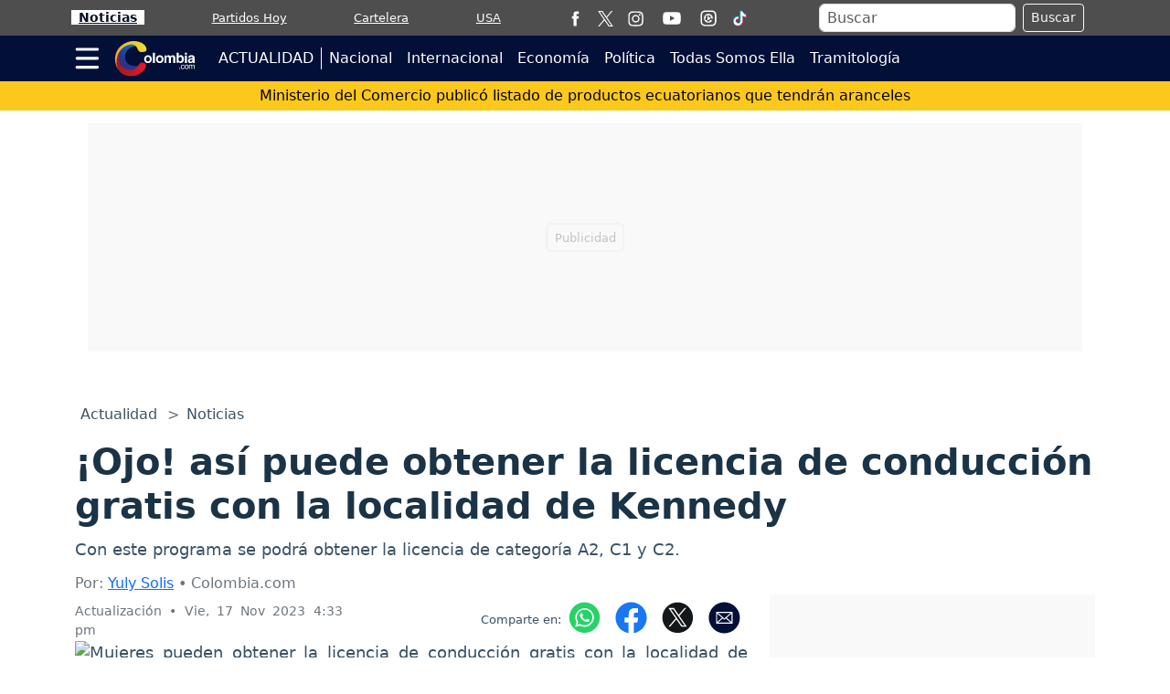

--- FILE ---
content_type: text/html; charset=utf-8
request_url: https://www.colombia.com/actualidad/nacionales/mujeres-pueden-obtener-la-licencia-de-conduccion-gratis-con-la-localidad-de-kennedy-434858
body_size: 23951
content:
<!DOCTYPE html>
<html lang="es">
<head>
<meta charset="utf-8"><meta http-equiv="X-UA-Compatible" content="IE=edge"><meta name="viewport" content="width=device-width, initial-scale=1, shrink-to-fit=no"><link rel="preconnect" href="https://cdn.colombia.com"><link rel="dns-prefetch" href="https://cdn.colombia.com"><link rel="preconnect" href="https://securepubads.g.doubleclick.net"><link rel="dns-prefetch" href="https://securepubads.g.doubleclick.net"><link rel="preconnect" href="https://www.googletagmanager.com"><link rel="dns-prefetch" href="https://www.googletagmanager.com"><link rel="preconnect" href="https://sb.scorecardresearch.com"><link rel="dns-prefetch" href="https://sb.scorecardresearch.com"><link rel="preconnect" href="https://stpd.cloud"><link rel="dns-prefetch" href="https://stpd.cloud"><link rel="dns-prefetch" href="https://pagead2.googlesyndication.com"><link rel="stylesheet" href="/css/vendor/bootstrap/bootstrap-5.3.7.min.css"><link rel="stylesheet" href="/css/v2/globales-0.0.39.min.css"><link rel="stylesheet" href="/css/v2/articulo-0.0.28.min.css"><style>
div[data-oembed-url*="facebook.com"] {min-height:500px; text-align:center} div[data-oembed-url*="tiktok.com"] {min-height:900px;} @media (max-width: 576px) {div[data-oembed-url*="twitter.com"] {min-height:500px; text-align:center} div[data-oembed-url*="instagram.com"] {min-height:700px;} } @media (min-width: 576.1px) { div[data-oembed-url*="twitter.com"] {min-height:600px; text-align:center} div[data-oembed-url*="instagram.com"] {min-height:950px;} }
.mgid-alto{min-height: 700px;} @media (max-width: 991px){ .mgid-alto{min-height: 530px;}} @media (max-width: 575px){.mgid-alto{ min-height: 1680px;}}
</style><link rel="preload" href="https://cdn.colombia.com/sdi/2023/11/17/mujeres-pueden-obtener-la-licencia-de-conduccion-gratis-con-la-localidad-de-kennedy-1205040-0.webp" as="image" type="image/webp" media="(max-width:530px)">
<link rel="preload" href="https://cdn.colombia.com/sdi/2023/11/17/mujeres-pueden-obtener-la-licencia-de-conduccion-gratis-con-la-localidad-de-kennedy-1205040-1.webp" as="image" type="image/webp" media="(min-width:530.1px) and (max-width:830px)">
<link rel="preload" href="https://cdn.colombia.com/sdi/2023/11/17/mujeres-pueden-obtener-la-licencia-de-conduccion-gratis-con-la-localidad-de-kennedy-1205040.webp" as="image" type="image/webp" media="(min-width:830.1px)">
<script>(function(w,d,s,l,i){w[l]=w[l]||[];w[l].push({'gtm.start':new Date().getTime(),event:'gtm.js'});var f=d.getElementsByTagName(s)[0],j=d.createElement(s),dl=l!='dataLayer'?'&l='+l:'';j.async=true;j.src=
'https://www.googletagmanager.com/gtm.js?id='+i+dl;f.parentNode.insertBefore(j,f);})(window,document,'script','dataLayer','GTM-MTRB6HW');</script><script crossorigin="anonymous" async src="https://securepubads.g.doubleclick.net/tag/js/gpt.js"></script><script>var gptadslots =[];var googletag = googletag ||{};googletag.cmd = googletag.cmd ||[];var v_fetchMarginPercent = 1;var v_renderMarginPercent = 1;var v_mobileScaling = 5.0;var v_timerTop = null;var v_timerZocalo = null;var v_timerInterval = 30;var v_slotAnchorBottom = null;var v_slotZocaloAds = null;</script><script>googletag.cmd.push(function(){var mappingtop = googletag.sizeMapping().addSize([0,0],[[300,50],[320,50],'fluid']).addSize([768,0],[728,90],'fluid').addSize([992,0],[[728,90],[900,30],[970,90],[970,250],'fluid']).addSize([1490,0],[[728,90],[900,30],[970,90],[970,250],[1490,250],'fluid']).build();googletag.defineSlot('/29027012/colombia_nota_actualidad_top',[[300,50],[320,50],[728,90],[900,30],[970,90],[970,250],[1490,250],'fluid'],'div-gpt-ad-top').defineSizeMapping(mappingtop).addService(googletag.pubads());var mappingmiddle1 = googletag.sizeMapping().addSize([0,0],[[320,180],[320,240],[250,250],[300,250],[336,280],[360,480],'fluid']).addSize([576,0],[]).build();googletag.defineSlot('/29027012/colombia_nota_actualidad_caja1',[[320,180],[320,240],[250,250],[300,250],[336,280],[360,480],'fluid'],'div-gpt-ad-caja1').defineSizeMapping(mappingmiddle1).addService(googletag.pubads());var mappingmiddle2 = googletag.sizeMapping().addSize([0,0],[[320,180],[320,240],[250,250],[300,250],[336,280],[360,480],'fluid']).addSize([576,0],[]).build();googletag.defineSlot('/29027012/colombia_nota_actualidad_caja2',[[320,180],[320,240],[250,250],[300,250],[336,280],[360,480],'fluid'],'div-gpt-ad-caja2').defineSizeMapping(mappingmiddle2).addService(googletag.pubads());var mappingmiddle3 = googletag.sizeMapping().addSize([0,0],[[320,180],[320,240],[250,250],[300,250],[336,280],[360,480],'fluid']).addSize([576,0],[[250,250],[300,250],[336,280],[300,600],'fluid']).build();googletag.defineSlot('/29027012/colombia_nota_actualidad_caja3',[[320,180],[320,240],[250,250],[300,250],[336,280],[360,480],[300,250],[336,280],[300,600],'fluid'],'div-gpt-ad-caja3').defineSizeMapping(mappingmiddle3).addService(googletag.pubads());googletag.defineSlot('/29027012/Colombia_Nota_General_Inline',[[300,250],[250,250],[336,280],'fluid',[1,1],[360,480],[320,240]],'div-gpt-ad-1759945631582-0').addService(googletag.pubads());v_slotZocaloAds = '/29027012/colombia_nota_actualidad_zocalo';});</script><script>googletag.cmd.push(function(){if(v_slotZocaloAds){var mappingZocalo = googletag.sizeMapping().addSize([0,0],[[320,50],[320,100],[320,180],'fluid']).addSize([768,0],[[728,90],[468,60],'fluid']).build();v_slotAnchorBottom = googletag.defineOutOfPageSlot(v_slotZocaloAds,googletag.enums.OutOfPageFormat.BOTTOM_ANCHOR).defineSizeMapping(mappingZocalo).addService(googletag.pubads());}googletag.pubads().enableSingleRequest();googletag.pubads().enableAsyncRendering();googletag.pubads().enableLazyLoad({fetchMarginPercent:v_fetchMarginPercent,renderMarginPercent:v_renderMarginPercent,mobileScaling:v_mobileScaling});googletag.pubads().setCentering(true);googletag.enableServices();});</script><script type="application/ld+json">{"@context":"https://schema.org","@type":"WebSite","name":"Colombia.com","url":"https://www.colombia.com","potentialAction":{"@type":"SearchAction","target":"https://www.colombia.com/buscador/?q={search_term_string}","query-input":"required name=search_term_string"},"publisher":{"@context":"https://schema.org","@type":"NewsMediaOrganization","@id":"https://www.colombia.com","name":"Colombia.com","contactPoint":[{"@type":"ContactPoint","contactType":"Atención al usuario","email":"colombia.com@interlatin.com","telephone":"WhatsApp:+57-350-594-7095"},{"@type":"ContactPoint","contactType":"Pauta publicitaria","email":"publicidad@interlatin.com","telephone":"WhatsApp:+57-601-636-2811"}],"sameAs":["https://www.facebook.com/wwwcolombiacom","https://x.com/ColombiacomTW","https://www.instagram.com/wwwcolombiacom/","https://www.youtube.com/@ColombiaCom"],"logo":{"@type":"ImageObject","url":"https://cdn.colombia.com/images/logos/v1.0/colombiacom.png","width":250}}}</script><link rel="shortcut icon" href="https://cdn.colombia.com/favicon.ico"><link rel="icon" href="https://www.colombia.com/favicon.ico" type="image/x-icon"><link rel="icon" type="image/png" sizes="32x32" href="https://www.colombia.com/favicon-32x32.png"><link rel="icon" type="image/png" sizes="16x16" href="https://www.colombia.com/favicon-16x16.png"><link rel="apple-touch-icon" sizes="180x180" href="https://www.colombia.com/apple-touch-icon.png"><link rel="alternate" href="https://www.colombia.com/rss/actualidad/" type="application/rss+xml" title="RSS - Colombia.com - Actualidad"><link rel="canonical" href="https://www.colombia.com/actualidad/nacionales/mujeres-pueden-obtener-la-licencia-de-conduccion-gratis-con-la-localidad-de-kennedy-434858"><link rel="amphtml" href="https://amp.colombia.com/actualidad/nacionales/mujeres-pueden-obtener-la-licencia-de-conduccion-gratis-con-la-localidad-de-kennedy-434858"><title>¡Ojo! así puede obtener la licencia de conducción gratis con la localidad de Kennedy</title>
<meta name="description" content="Con este programa se podrá obtener la licencia de categoría A2, C1 y C2.">
<meta name="keywords" content="Bogotá,licencia de conducción gratis,Kennedy,categoría A2,C1,C2,28 de noviembre">
<meta name="news_keywords" content="Bogotá,licencia de conducción gratis,Kennedy,categoría A2,C1,C2,28 de noviembre"><meta name="author" content="Yuly Solis">
<meta name="article:published_time" content="2023-11-17T21:33:29Z">
<meta name="article:modified_time" content="2023-11-17T21:33:15Z">
<meta name="article:publisher" content="https://www.facebook.com/wwwcolombiacom">
<meta property="article:section" content="Bogotá"><meta property="article:tag" content="Bogotá"><meta property="article:tag" content="Kennedy"><meta property="article:tag" content="Licencia de conducción"><meta property="og:type" content="article">
<meta property="og:title" content="Así puede obtener la licencia de conducción gratis con la localidad de Kennedy">
<meta property="og:description" content="#Bogotá El programa de licencias de conducción gratuitas volvió. Entérese de los detalles&nbsp;👇&nbsp;">
<meta property="og:image" content="https://cdn.colombia.com/sdi/2023/11/17/mujeres-pueden-obtener-la-licencia-de-conduccion-gratis-con-la-localidad-de-kennedy-1205039.jpg">
<meta property="og:image:width" content="1200"><meta property="og:image:height" content="650">
<meta property="og:url" content="https://www.colombia.com/actualidad/nacionales/mujeres-pueden-obtener-la-licencia-de-conduccion-gratis-con-la-localidad-de-kennedy-434858">
<meta property="og:updated_time" content="2023-11-17T21:33:15Z">
<meta name="twitter:card" content="summary_large_image">
<meta name="twitter:title" content="Así puede obtener la licencia de conducción gratis con la localidad de Kennedy">
<meta name="twitter:description" content="Con este programa se podrá obtener la licencia de categoría A2, C1 y C2.">
<meta name="twitter:image" content="https://cdn.colombia.com/sdi/2023/11/17/mujeres-pueden-obtener-la-licencia-de-conduccion-gratis-con-la-localidad-de-kennedy-1205039.jpg"><meta name="robots" content="index,follow,max-image-preview:large"><meta name="googleboot" content="index,follow"><meta name="bingboot" content="index,follow"><meta name="language" content="spanish"><meta name="distribution" content="global"><meta name="format-detection" content="telephone=no"><meta property="og:site_name" content="Colombia.com"><meta property="og:locale" content="es"><meta name="twitter:site" content="@ColombiacomTW"><meta property="fb:pages" content="120864984617693"><meta property="fb:app_id" content="515434948646892">

<script type="application/ld+json">
{
	"@context": "https://schema.org",
	"@type": "BreadcrumbList",
	"itemListElement": [
		{ "@type": "ListItem", "position": 1, "name": "Actualidad", "item": "https://www.colombia.com/actualidad/" },
		{ "@type": "ListItem", "position": 2, "name": "Noticias", "item": "https://www.colombia.com/actualidad/noticias/" }
	]
}
</script>

<script type="application/ld+json">
{
"@context": "https://schema.org",
"@type": "NewsArticle",
"mainEntityOfPage": {"@type": "WebPage", "@id": "https://www.colombia.com/actualidad/nacionales/mujeres-pueden-obtener-la-licencia-de-conduccion-gratis-con-la-localidad-de-kennedy-434858", "isPartOf": {"@type": "WebSite","name": "Colombia.com","url": "https://www.colombia.com"}, "inLanguage": "es"},
"headline": "¡Ojo! así puede obtener la licencia de conducción gratis con la localidad de Kennedy",
"alternativeHeadline": "Así puede obtener la licencia de conducción gratis con la localidad de Kennedy",
"description": "Con este programa se podrá obtener la licencia de categoría A2, C1 y C2.",
"keywords": "Bogotá,licencia de conducción gratis,Kennedy,categoría A2,C1,C2,28 de noviembre",
"datePublished": "2023-11-17T21:33:29Z",
"dateModified": "2023-11-17T21:33:15Z",
"articleSection": "Regionales",
"image": [
{"@type": "ImageObject", "url": "https://cdn.colombia.com/sdi/2023/11/17/mujeres-pueden-obtener-la-licencia-de-conduccion-gratis-con-la-localidad-de-kennedy-1205040.jpg", "width": 1200, "height": 650, "caption": "Mujeres pueden obtener la licencia de conducción gratis con la localidad de Kennedy"}
,{"@type": "ImageObject", "url": "https://cdn.colombia.com/sdi/2023/11/17/mujeres-pueden-obtener-la-licencia-de-conduccion-gratis-con-la-localidad-de-kennedy-1205040-1.jpg", "width": 800, "height": 433, "caption": "Mujeres pueden obtener la licencia de conducción gratis con la localidad de Kennedy"},{"@type": "ImageObject", "url": "https://cdn.colombia.com/sdi/2023/11/17/mujeres-pueden-obtener-la-licencia-de-conduccion-gratis-con-la-localidad-de-kennedy-1205040-0.jpg", "width": 500, "height": 271, "caption": "Mujeres pueden obtener la licencia de conducción gratis con la localidad de Kennedy"}
],"creator": {"@type": "Thing", "name": "Yuly Solis"},"author": {"@type": "Person", "name": "Yuly Solis", "url": "https://www.colombia.com/staff/110/yuly-solis","sameAs":["https://www.linkedin.com/in/yuly-solis-37296a17b/"]},

"publisher": {"@type": "NewsMediaOrganization", "@id": "https://www.colombia.com"}
}
</script>
<script type="application/ld+json">
{
"@context":"https://schema.org",
"@type":"ItemList",
"itemListElement":[
{"@type":"ListItem","position":1,"url":"https://www.colombia.com/actualidad/nacionales/cortes-de-agua-en-bogota-para-este-17-de-noviembre-434788"},{"@type":"ListItem","position":2,"url":"https://www.colombia.com/actualidad/nacionales/vigilante-de-un-ara-se-enfrento-a-cinco-ladrones-y-recupero-lo-robado-434735"},{"@type":"ListItem","position":3,"url":"https://www.colombia.com/actualidad/nacionales/el-gobierno-podra-tomar-posesion-del-hospital-san-juan-de-dios-de-bogota-434719"},{"@type":"ListItem","position":4,"url":"https://www.colombia.com/actualidad/nacionales/visita-de-gustavo-petro-a-la-casa-blanca-maria-fernanda-cabal-invita-al-mandatario-a-estudiar-mas-para-no-decir-boberias-561089"},{"@type":"ListItem","position":5,"url":"https://www.colombia.com/actualidad/nacionales/secretaria-de-salud-de-bogota-reporto-la-muerte-de-tres-ciudadanos-por-fiebre-amarilla-viajaron-sin-vacunarse-561083"},{"@type":"ListItem","position":6,"url":"https://www.colombia.com/actualidad/nacionales/licencia-de-conduccion-en-colombia-nuevos-requisitos-y-examenes-mas-estrictos-regiran-este-2026-conocelos-561072"},{"@type":"ListItem","position":7,"url":"https://www.colombia.com/actualidad/nacionales/corrupcion-en-el-ejercito-revelan-presunto-desvio-de-dineros-de-recompensas-en-operaciones-contra-grupos-armados-561053"},{"@type":"ListItem","position":8,"url":"https://www.colombia.com/actualidad/nacionales/nueva-encuesta-revela-que-ivan-cepeda-lidera-la-intencion-de-voto-en-colombia-con-el-33-561048"},{"@type":"ListItem","position":9,"url":"https://www.colombia.com/actualidad/internacionales/delcy-rodriguez-revelo-detalles-de-lo-ocurrido-tras-la-captura-de-nicolas-maduro-nos-iban-a-matar-561042"},{"@type":"ListItem","position":10,"url":"https://www.colombia.com/loterias/revancha-resultado-de-hoy-sabado-24-de-enero-de-2026-561127"},{"@type":"ListItem","position":11,"url":"https://www.colombia.com/futbol/futbol-colombiano/la-superintendencia-de-sociedades-intervendra-en-el-caso-del-deportivo-pereira-561000"},{"@type":"ListItem","position":12,"url":"https://www.colombia.com/loterias/loteria-del-cauca-resultado-de-hoy-sabado-24-de-enero-de-2026-561125"},{"@type":"ListItem","position":13,"url":"https://www.colombia.com/loterias/el-sinuano-noche-resultado-del-sabado-24-de-enero-de-2026-561120"}
]
}
</script><script src="https://analytics.ahrefs.com/analytics.js" data-key="B6g2Oqf0AuA/7GOCeW/qnQ" async></script><script>async function GetUH(){try{let myH = new Headers();myH.append('cache-control','no-cache,no-store');const response = await fetch('/tools/v2/uh/',{headers:myH});if(!response.ok){throw new Error('UH:' + response.statusText);}const data = await response.json();if(typeof data.Alerta !== 'undefined'){let uh = document.getElementById('ultima-hora');if(!uh)return;let uh_a = uh.getElementsByTagName('a');if(!uh_a || uh_a.length == 0)return;uh_a[0].setAttribute('href',data.Url);uh_a[0].innerHTML = data.Titulo;if(data.Alerta == 1 && uh.classList)uh.classList.replace('amarillo','rojo');}}catch(error){console.error('UH:error');}}</script>
</head>
<body>


<div class="container top">
	<div class="text-center banner-top">
	<div class="text-center div-gpt-ad-top"><div id='div-gpt-ad-top'><script>googletag.cmd.push(function(){googletag.display('div-gpt-ad-top');});</script></div></div>
	</div>   
</div>
<header class="sticky-top" style="z-index:1021">
	<nav class="op-header-movil d-none d-md-block">
		<ul class="container d-flex flex-row justify-content-between navbar-nav nav-flex-icons" itemscope="" itemtype="https://schema.org/SiteNavigationElement">
			<li itemprop="name"><a itemprop="url" class="op-header-first px-2" href="/noticias/" style="color:#081224">Noticias</a></li>
			<li itemprop="name"><a itemprop="url" href="/futbol/partidos-hoy/">Partidos Hoy</a></li>
			<li itemprop="name" class="d-none d-sm-block"><a itemprop="url" href="/cine/cartelera/">Cartelera</a></li>
			<li class="mr-2 mr-md-0"><a itemprop="url" href="https://www.colombia.com/estados-unidos/">USA</a></li>
			<li class="d-none d-md-block m-0 p-0">
				<ul class="d-flex flex-row navbar-nav nav-flex-icons border-left">
<li class="px-2"><a href="https://www.facebook.com/wwwcolombiacom" class="nav-link" target="_blank" rel="noopener" title="Facebook"><span>
<svg viewBox="0 0 35 35" width="17" height="17" fill="#fff"><path d="M13.3 34.1H20V17.4h4.7l.5-5.6H20V8.6c0-1.3.3-1.8 1.5-1.8h3.6V.9h-4.6c-5 0-7.2 2.2-7.2 6.4v4.5H9.8v5.7h3.5v16.6z"/></svg></span></a></li>
<li><a href="https://x.com/ColombiacomTW" class="nav-link" target="_blank" rel="noopener" title="X"><span>
<svg width="17" height="17" viewBox="0 0 1200 1227" fill="none" xmlns="https://www.w3.org/2000/svg">
	<path d="M714.163 519.284L1160.89 0H1055.03L667.137 450.887L357.328 0H0L468.492 681.821L0 1226.37H105.866L515.491 750.218L842.672 1226.37H1200L714.137 519.284H714.163ZM569.165 687.828L521.697 619.934L144.011 79.6944H306.615L611.412 515.685L658.88 583.579L1055.08 1150.3H892.476L569.165 687.854V687.828Z" fill="white"/></svg>
</span></a></li>
<li class="px-2"><a href="https://www.instagram.com/wwwcolombiacom/" class="nav-link" target="_blank" rel="noopener" title="Instagram"><span>
<svg viewBox="0 0 35 35" width="17" height="17" fill="#fff"><path d="M17.5 3.8l6.8.1c1.6.1 2.5.3 3.1.6.8.3 1.3.7 1.9 1.3s.9 1.1 1.3 1.9c.2.6.5 1.5.6 3.1l.1 6.8-.1 6.8c-.1 1.6-.3 2.5-.6 3.1-.3.8-.7 1.3-1.3 1.9s-1.1.9-1.9 1.3c-.6.2-1.5.5-3.1.6l-6.8.1c-4.5 0-5 0-6.8-.1-1.6-.1-2.5-.3-3.1-.6-.8-.3-1.3-.7-1.9-1.3s-.9-1.1-1.3-1.9c-.2-.6-.5-1.5-.6-3.1l-.1-6.8.1-6.8c.2-1.7.4-2.6.7-3.2.3-.8.7-1.3 1.3-1.9s1.1-.9 1.9-1.3c.5-.2 1.4-.4 3-.5l6.8-.1m0-3l-6.9.1c-1.8.1-3 .4-4 .8-1.1.4-2 1-3 1.9-.9.9-1.5 1.9-1.9 3-.4 1-.7 2.2-.8 4l-.1 6.9.1 6.9c.1 1.8.4 3 .8 4.1s1 2 1.9 3c.9.9 1.9 1.5 3 1.9s2.3.7 4.1.8l6.9.1 6.9-.1c1.8-.1 3-.4 4.1-.8s2-1 3-1.9c.9-.9 1.5-1.9 1.9-3s.7-2.3.8-4.1l.1-6.9-.1-6.9c-.1-1.8-.4-3-.8-4.1s-1-2-1.9-3c-.9-.9-1.9-1.5-3-1.9S26.3.9 24.5.8h-7m0 8.1c-4.7 0-8.6 3.8-8.6 8.6 0 4.7 3.8 8.6 8.6 8.6s8.6-3.8 8.6-8.6c0-4.7-3.9-8.6-8.6-8.6m0 14.2a5.59 5.59 0 0 1-5.6-5.6 5.59 5.59 0 0 1 5.6-5.6 5.59 5.59 0 0 1 5.6 5.6 5.59 5.59 0 0 1-5.6 5.6M28.4 8.6c0 1.1-.9 2-2 2s-2-.9-2-2 .9-2 2-2 2 .9 2 2"/></svg></span></a></li>
<li class="px-2"><a href="https://www.youtube.com/@ColombiaCom" class="nav-link" target="_blank" rel="noopener" title="Youtube"><span><svg viewBox="0 0 80 80" width="30" fill="#fff" height="22"><path d="M74 22.8c-.8-3.1-3.2-5.5-6.3-6.3C62.2 15 40 15 40 15s-22.2 0-27.7 1.5c-3.1.8-5.5 3.2-6.3 6.3C4.5 28.4 4.5 40 4.5 40s0 11.6 1.5 17.2c.8 3.1 3.2 5.5 6.3 6.3C17.8 65 40 65 40 65s22.2 0 27.7-1.5c3.1-.8 5.5-3.2 6.3-6.3 1.5-5.6 1.5-17.2 1.5-17.2s0-11.6-1.5-17.2zM32.7 50.6V29.4L51.3 40 32.7 50.6z"/></svg></span></a></li>
<li class="px-2"><a href="/futbol/partidos-hoy/" class="nav-link" title="Partidos Hoy"><span>
<svg viewBox="0 0 35 35" width="18" height="18" fill="#fff"><path d="M17.5 3.8l6.8.1c1.6.1 2.5.3 3.1.6.8.3 1.3.7 1.9 1.3s.9 1.1 1.3 1.9c.2.6.5 1.5.6 3.1l.1 6.8-.1 6.8c-.1 1.6-.3 2.5-.6 3.1-.3.8-.7 1.3-1.3 1.9s-1.1.9-1.9 1.3c-.6.2-1.5.5-3.1.6l-6.8.1c-4.5 0-5 0-6.8-.1-1.6-.1-2.5-.3-3.1-.6-.8-.3-1.3-.7-1.9-1.3s-.9-1.1-1.3-1.9c-.2-.6-.5-1.5-.6-3.1l-.1-6.8.1-6.8c.2-1.7.4-2.6.7-3.2.3-.8.7-1.3 1.3-1.9s1.1-.9 1.9-1.3c.5-.2 1.4-.4 3-.5l6.8-.1m0-3l-6.9.1c-1.8.1-3 .4-4 .8-1.1.4-2 1-3 1.9-.9.9-1.5 1.9-1.9 3-.4 1-.7 2.2-.8 4l-.1 6.9.1 6.9c.1 1.8.4 3 .8 4.1s1 2 1.9 3c.9.9 1.9 1.5 3 1.9s2.3.7 4.1.8l6.9.1 6.9-.1c1.8-.1 3-.4 4.1-.8s2-1 3-1.9c.9-.9 1.5-1.9 1.9-3s.7-2.3.8-4.1l.1-6.9-.1-6.9c-.1-1.8-.4-3-.8-4.1s-1-2-1.9-3c-.9-.9-1.9-1.5-3-1.9S26.3.9 24.5.8h-7m6.6 9.9A9.33 9.33 0 0 0 17.6 8c-5.2 0-9.5 4.3-9.5 9.5s4.3 9.5 9.5 9.5c2.8 0 5.4-1.2 7.2-3.4.4-.5.4-1.3-.2-1.7-.2-.2-.4-.2-.6-.3h0-2a2.16 2.16 0 0 0-2.1 1.5l-.5 1.2a6.28 6.28 0 0 1-1.9.3c-.7 0-1.3-.1-1.9-.3l-.4-1.2c-.3-.9-1.2-1.5-2.1-1.5h-1.3c-.7-1.1-1.2-2.3-1.3-3.7l1.1-.8c.8-.6 1.1-1.6.7-2.6l-.5-1.2c.8-1.1 1.9-2 3.2-2.4l1.1.9a2.1 2.1 0 0 0 2.6 0l1.1-.9c1.3.5 2.4 1.4 3.2 2.5l-.5 1.2c-.4.9-.1 2 .7 2.6l1.4 1c.2.2.5.4.9.4h0c.7 0 1.2-.6 1.2-1.2.2-2.6-.8-4.9-2.6-6.7zm-6.8 10.8l4.3-3.2c.4-.4.4-1.1 0-1.4l-4.3-3.2c-.6-.6-1.8-.2-1.8.7v6.3c.1.9 1.1 1.4 1.8.8z"/></svg></span></a></li>
<li class="px-2"><a href="https://www.tiktok.com/@colombia_com" target="_blank" class="nav-link" title="TikTok"><span>
	<svg version="1.1" x="0px" y="0px" width="18" height="18" viewBox="0 0 30 30" style="enable-background:new 0 0 30 30;" xml:space="preserve"><g><path fill="#EE2D5B" d="M27.98,8.85c-3.49,0-6.32-2.83-6.32-6.32h-4.74v18.36c0,2.13-1.73,3.86-3.86,3.86 c-2.13,0-3.86-1.73-3.86-3.86c0-2.13,1.73-3.86,3.86-3.86c0.4,0,0.85,0.06,1.22,0.17v-4.83c-0.4-0.06-0.8-0.09-1.22-0.09 c-4.75,0-8.61,3.85-8.61,8.61c0,4.75,3.85,8.61,8.61,8.61c4.75,0,8.61-3.85,8.61-8.61v-9.72c1.72,1.41,3.93,2.25,6.32,2.25V8.85z"/><path fill="#00B2C2" d="M26.64,7.5c-3.49,0-6.32-2.83-6.32-6.32h-4.74v18.36c0,2.13-1.73,3.86-3.86,3.86c-2.13,0-3.86-1.73-3.86-3.86 c0-2.13,1.73-3.86,3.86-3.86c0.4,0,0.85,0.06,1.22,0.17v-4.83c-0.4-0.06-0.8-0.09-1.22-0.09c-4.75,0-8.61,3.85-8.61,8.61 c0,4.75,3.85,8.61,8.61,8.61c4.75,0,8.61-3.85,8.61-8.61V9.82c1.72,1.41,3.93,2.25,6.32,2.25V7.5z"/><path fill="#FFFFFF" d="M26.64,8.7c-1.53-0.33-2.85-1.21-3.75-2.43c-1.22-0.9-2.1-2.22-2.43-3.75h-3.54v18.36 c0,2.13-1.73,3.86-3.86,3.86c-1.41,0-2.65-0.76-3.32-1.89c-1.13-0.67-1.89-1.91-1.89-3.32c0-2.13,1.73-3.86,3.86-3.86 c0.4,0,0.85,0.06,1.22,0.17v-3.57c-4.7,0.07-8.48,3.89-8.48,8.61c0,2.03,0.71,3.9,1.89,5.38c1.47,1.18,3.34,1.89,5.38,1.89 c4.75,0,8.61-3.85,8.61-8.61V9.82c1.72,1.41,3.93,2.25,6.32,2.25V8.7z"/></g></svg></span></a></li>
				</ul>
			</li>
			<li class="d-none d-lg-block m-0 p-0">
				<div class="px-2 bd-highlight align-self-center text-white">
					<form action="/buscador/" class="d-flex m-1">
						<input type="text" name="q" class="form-control me-2 py-0 px-2" placeholder="Buscar" aria-label="Buscar">
						<button class="btn btn-outline-light btn-sm" type="submit">Buscar</button>
					</form>
				</div>
			</li>
			<li itemprop="name" class="d-none d-sm-block d-lg-none m-0 p-0">
<a itemprop="url" href="/buscador/" title="Buscar">
<svg viewBox="0 0 35 35" width="22" height="22"><title>Buscar</title><path fill="#fff" d="M19.8 5.8C14.3 2.1 6.7 3.5 2.9 9S.6 22.1 6.1 25.9c4.9 3.4 11.5 2.6 15.5-1.5.2.4.5.8.9 1.1l8 5.5c1.2.8 2.8.5 3.6-.7s.5-2.8-.7-3.6l-8-5.5c-.4-.2-.9-.4-1.4-.4 2.4-5.2.7-11.6-4.2-15h0zm.6 15.2c-2.8 4.1-8.5 5.2-12.6 2.4s-5.2-8.5-2.4-12.6S13.9 5.6 18 8.4c4.2 2.8 5.2 8.4 2.4 12.6h0zm0 0"/></svg>
</a>
			</li>
		</ul>
	</nav>
	<div class="navbar navbar-dark bg-blue-dark p-0">
		<nav class="container">
			<div class="navbar-submenu">
				<div class="ic-menu-home pl-md-2 pl-md-0" data-bs-toggle="modal" data-bs-target="#MenuModalScrollable">
					<svg viewBox="0 0 40 40" fill="#fff" width="27" height="50" class="me-3"><path d="M36.4 7.5H3.2C2 7.5 1 6.5 1 5.2h0C1 4 2 2.9 3.2 2.9h33.2a2.26 2.26 0 0 1 2.3 2.3h0a2.26 2.26 0 0 1-2.3 2.3zm0 14.6H3.2C2 22.1 1 21 1 19.8h0a2.26 2.26 0 0 1 2.3-2.3h33.2a2.26 2.26 0 0 1 2.3 2.3h0c-.1 1.2-1.1 2.3-2.4 2.3zm0 14.5H3.2a2.26 2.26 0 0 1-2.3-2.3h0A2.26 2.26 0 0 1 3.2 32h33.2a2.26 2.26 0 0 1 2.3 2.3h0a2.26 2.26 0 0 1-2.3 2.3z"/></svg>
				</div>
				<a class="navbar-brand me-2 me-lg-3 center" href="/">
					<svg viewBox="0 0 90 40" width="90" height="40" aria-label="Colombia.com"><defs><path id="AM1" d="M6.4 11.1c-3 3.8-5.7 15.3 1.6 20 11.2 7.2 18-2.3 18-2.3s-14.4 1.6-14.3-10.3c0-9.7 8.8-11.9 10.5-12 .5 0 1.3-.1 1.8 0 .6.1-2.9-2.5-6.8-2.4-2.9.1-6.7 1.8-10.8 7"/></defs><linearGradient id="BM1" gradientUnits="userSpaceOnUse" x1="3.353" y1="18.935" x2="26.057" y2="18.935"><stop offset=".075" stop-color="#28348a"/><stop offset=".223" stop-color="#253b90"/><stop offset=".435" stop-color="#1e4ea0"/><stop offset=".687" stop-color="#126db9"/><stop offset=".967" stop-color="#0298dd"/><stop offset="1" stop-color="#009ee2"/></linearGradient><use xlink:href="#AM1" fill="url(#BM1)"/><clipPath id="CM1"><use xlink:href="#AM1"/></clipPath><linearGradient id="DM1" gradientUnits="userSpaceOnUse" x1="-351.752" y1="171.725" x2="-351.425" y2="171.725" gradientTransform="matrix(66.5397 -72.7099 -74.0904 -65.0477 36136.6719 -14379.5186)"><stop offset=".075" stop-color="#28348a"/><stop offset=".223" stop-color="#253b90"/><stop offset=".435" stop-color="#1e4ea0"/><stop offset=".687" stop-color="#126db9"/><stop offset=".967" stop-color="#0298dd"/><stop offset="1" stop-color="#009ee2"/></linearGradient><path d="M-14.3 21.9L11.9-6.7l29 25.5-26.2 28.5z" clip-path="url(#CM1)" fill="url(#DM1)"/><defs><path id="EM1" d="M2.2 20.8c-.3 2.3.1 8.3 2.3 11.7 7.1 10.7 23.6 8 29.4-1.7.8-1.4 1.5-3.4.5-4.5-.8-.9-1.9-1.4-3.4-1.8-1.2-.4-2.6.4-3.6 1.6-1.6 1.8-2.6 4.9-6.1 6-2.5.8-5.8 1.1-8.8-.5C0 25 6.1 12 6.1 12s-4 4.3-3.9 8.8"/></defs><clipPath id="FM1"><use xlink:href="#EM1"/></clipPath><linearGradient id="GM1" gradientUnits="userSpaceOnUse" x1="-351.467" y1="169.228" x2="-351.14" y2="169.228" gradientTransform="matrix(90.344 0.3112 0.4914 -88.5086 31673.2793 15114.4492)"><stop offset="0" stop-color="#9c1c24"/><stop offset="1" stop-color="#e31926"/></linearGradient><path d="M-.1 12l36.3.2-.1 29.7-36.3-.1z" clip-path="url(#FM1)" fill="url(#GM1)"/><defs><path id="HM1" d="M10.3 4.1c-5.1 3.2-8.2 7.6-9.2 13.6C-.3 26.2 4.8 33 4.8 33s-5-7.6-.3-18.3C8.2 6.2 21.9.3 25.2 8.9c.9 2.3 2.1 4.1 3.8 4.2 1 .1 4-.4 4.4-.5 1.2-.2 2.1-1.3 1.8-2.9-.3-1.9-.8-3.9-4.5-6.3-2-1.3-6-2.6-10.6-2.4-3.1.2-6.5 1.1-9.8 3.1"/></defs><clipPath id="IM1"><use xlink:href="#HM1"/></clipPath><linearGradient id="JM1" gradientUnits="userSpaceOnUse" x1="-351.405" y1="170.178" x2="-351.078" y2="170.178" gradientTransform="matrix(104.4021 -36.1471 -36.6963 -102.2111 42935.3086 4713.0874)"><stop offset="0" stop-color="#eca43d"/><stop offset="1" stop-color="#ecdd2e"/></linearGradient><path d="M-10.2 4.4L31.5-10l13.6 38L3.5 42.4z" clip-path="url(#IM1)" fill="url(#JM1)"/><g fill="#fff"><path d="M36.9 25.1c-2.2 0-4.2-1.4-4.2-4.3s2-4.3 4.2-4.3 4.2 1.4 4.2 4.3-1.9 4.3-4.2 4.3zm0-6.8c-1.7 0-2 1.5-2 2.5s.3 2.5 2 2.5 2-1.5 2-2.5-.3-2.5-2-2.5zm7.5 6.6h-2.2V13.8h2.2v11.1zm5.4.2c-2.2 0-4.2-1.4-4.2-4.3s2-4.3 4.2-4.3 4.2 1.4 4.2 4.3-2 4.3-4.2 4.3zm0-6.8c-1.7 0-2 1.5-2 2.5s.3 2.5 2 2.5 2-1.5 2-2.5-.4-2.5-2-2.5zm17 6.6h-2.2v-5c0-1.2-.5-1.6-1.2-1.6-1.1 0-1.5.7-1.5 1.7v4.9h-2.2V20c0-.7 0-1.7-1.3-1.7-1 0-1.3.7-1.3 1.6v5H55v-8.2h2.1v1.2h0c.3-.5.9-1.4 2.3-1.4 1.2 0 1.7.4 2.3 1.3.3-.4.9-1.3 2.2-1.3 1.6 0 2.9.9 2.9 2.8v5.6zm3.6-7.2h0c.4-.5 1-1.3 2.4-1.3 1.8 0 3.4 1.4 3.4 4.2 0 2.3-1 4.4-3.5 4.4-.9 0-1.9-.3-2.4-1.3h0v1h-2.1V13.8h2.2v3.9zm1.7.6c-1.5 0-1.9 1.3-1.9 2.6 0 1.2.5 2.4 1.9 2.4s1.8-1.5 1.8-2.5c.1-1.3-.4-2.5-1.8-2.5zm7.4-2.6h-2.2v-2h2.2v2zm0 1v8.2h-2.2v-8.2h2.2zm8.3 6.6c0 1 .2 1.2.5 1.3v.3H86c-.1-.4-.2-.5-.2-1-.5.5-1.2 1.2-2.7 1.2-1.2 0-2.5-.7-2.5-2.4 0-1.6 1-2.4 2.4-2.6l1.9-.3c.3 0 .8-.2.8-.6 0-.9-.9-1-1.4-1-1.1 0-1.3.7-1.3 1.1h-2.1c.2-2.5 2-2.9 3.7-2.9 1.2 0 3.3.4 3.3 2.4v4.5zm-2.2-2.4c-.2.2-.6.3-1.5.4-.8.1-1.5.3-1.5 1.2 0 .8.6 1 1 1 1 0 1.9-.6 1.9-1.6v-1zM72 31.5h-.9v-.9h.9v.9zm4-3.1c-.1-.6-.4-1-1.1-1-1 0-1.3.9-1.3 1.8 0 .8.2 1.8 1.3 1.8.5 0 1-.4 1.1-1.1h.8c-.1.7-.5 1.8-1.9 1.8-1.3 0-2.1-1-2.1-2.3 0-1.4.7-2.6 2.2-2.6 1.2 0 1.7.9 1.7 1.7H76z"/><path d="M79.2 26.7c1.5 0 2.2 1.3 2.2 2.5s-.7 2.5-2.2 2.5-2.2-1.3-2.2-2.5.7-2.5 2.2-2.5zm0 4.3c1.1 0 1.4-1.2 1.4-1.8s-.2-1.8-1.4-1.8c-1.1 0-1.4 1.2-1.4 1.8S78 31 79.2 31zm2.7-4.1h.7v.7h0c.2-.2.6-.8 1.4-.8s1.1.5 1.2.8c.4-.4.7-.8 1.4-.8.5 0 1.4.3 1.4 1.6v3.2h-.8v-3c0-.6-.2-1.1-.9-1.1s-1.1.6-1.1 1.2v2.8h-.8v-3.2c0-.4-.2-.9-.7-.9-.4 0-1.2.3-1.2 1.5v2.5h-.8v-4.5z"/></g></svg>
				</a>		
<ul class="navbar-caja-submenu" itemscope="" itemtype="https://schema.org/SiteNavigationElement">
	<li class="linea-vertical principal-item item-oculto d-block d-md-none"></li>
	<li itemprop="name"><a itemprop="url" class="text-start  submenu-item principal-item" href="/actualidad/">ACTUALIDAD </a></li>
	<li class="linea-vertical principal-item item-oculto d-none d-md-block"></li>
	<li itemprop="name"><a itemprop="url" class="submenu-item d-none d-md-block" href="/actualidad/nacionales/">Nacional</a></li>
	<li itemprop="name"><a itemprop="url" class="submenu-item d-none d-md-block" href="/actualidad/internacionales/">Internacional</a></li>
	<li itemprop="name"><a itemprop="url" class="submenu-item d-none d-md-block" href="/actualidad/economia/">Economía</a></li>
	<li itemprop="name"><a itemprop="url" class="submenu-item d-none d-xl-block" href="/actualidad/politica/">Política</a></li>
	<li itemprop="name"><a itemprop="url" class="submenu-item d-none d-xl-block" href="https://www.colombia.com/tag/todas-somos-ella">Todas Somos Ella</a></li>
	<li itemprop="name"><a itemprop="url" class="submenu-item d-none d-lg-block" href="/actualidad/tramitologia/">Tramitología</a></li>
	<!--li itemprop="name"><a itemprop="url" class="submenu-item d-none d-xl-block" href="/actualidad/codigos-leyes/">Códigos y Leyes</a></li-->
</ul>

			</div>
<div class="float-left d-sm-none">
<a href="/buscador/" title="Icono Buscar">
<svg viewBox="0 0 35 35" width="25" height="50"><path fill="#fff" d="M19.8 5.8C14.3 2.1 6.7 3.5 2.9 9S.6 22.1 6.1 25.9c4.9 3.4 11.5 2.6 15.5-1.5.2.4.5.8.9 1.1l8 5.5c1.2.8 2.8.5 3.6-.7s.5-2.8-.7-3.6l-8-5.5c-.4-.2-.9-.4-1.4-.4 2.4-5.2.7-11.6-4.2-15h0zm.6 15.2c-2.8 4.1-8.5 5.2-12.6 2.4s-5.2-8.5-2.4-12.6S13.9 5.6 18 8.4c4.2 2.8 5.2 8.4 2.4 12.6h0zm0 0"/></svg>
</a>
</div>
		</nav>
	</div>
</header>
<!-- menú de la seccion -->
<div class="modal fade" id="MenuModalScrollable" tabindex="-1" role="dialog" aria-labelledby="MenuModalScrollableTitle" aria-hidden="true">
	<div class="modal-dialog modal-xl" role="document">
		<nav class="modal-content bg-menu-princ">
			<div class="modal-header">
				<a href="/" id="MenuModalScrollableTitle"><svg viewBox="0 0 90 40" width="90" height="40" style="margin-right: 10px;" aria-label="Colombia.com"><defs><path id="AM2" d="M6.4 11.1c-3 3.8-5.7 15.3 1.6 20 11.2 7.2 18-2.3 18-2.3s-14.4 1.6-14.3-10.3c0-9.7 8.8-11.9 10.5-12 .5 0 1.3-.1 1.8 0 .6.1-2.9-2.5-6.8-2.4-2.9.1-6.7 1.8-10.8 7"/></defs><linearGradient id="BM2" gradientUnits="userSpaceOnUse" x1="3.353" y1="18.935" x2="26.057" y2="18.935"><stop offset=".075" stop-color="#28348a"/><stop offset=".223" stop-color="#253b90"/><stop offset=".435" stop-color="#1e4ea0"/><stop offset=".687" stop-color="#126db9"/><stop offset=".967" stop-color="#0298dd"/><stop offset="1" stop-color="#009ee2"/></linearGradient><use xlink:href="#AM2" fill="url(#BM2)"/><clipPath id="CM2"><use xlink:href="#AM2"/></clipPath><linearGradient id="DM2" gradientUnits="userSpaceOnUse" x1="-351.752" y1="171.725" x2="-351.425" y2="171.725" gradientTransform="matrix(66.5397 -72.7099 -74.0904 -65.0477 36136.6719 -14379.5186)"><stop offset=".075" stop-color="#28348a"/><stop offset=".223" stop-color="#253b90"/><stop offset=".435" stop-color="#1e4ea0"/><stop offset=".687" stop-color="#126db9"/><stop offset=".967" stop-color="#0298dd"/><stop offset="1" stop-color="#009ee2"/></linearGradient><path d="M-14.3 21.9L11.9-6.7l29 25.5-26.2 28.5z" clip-path="url(#CM2)" fill="url(#DM2)"/><defs><path id="EM2" d="M2.2 20.8c-.3 2.3.1 8.3 2.3 11.7 7.1 10.7 23.6 8 29.4-1.7.8-1.4 1.5-3.4.5-4.5-.8-.9-1.9-1.4-3.4-1.8-1.2-.4-2.6.4-3.6 1.6-1.6 1.8-2.6 4.9-6.1 6-2.5.8-5.8 1.1-8.8-.5C0 25 6.1 12 6.1 12s-4 4.3-3.9 8.8"/></defs><clipPath id="FM2"><use xlink:href="#EM2"/></clipPath><linearGradient id="GM2" gradientUnits="userSpaceOnUse" x1="-351.467" y1="169.228" x2="-351.14" y2="169.228" gradientTransform="matrix(90.344 0.3112 0.4914 -88.5086 31673.2793 15114.4492)"><stop offset="0" stop-color="#9c1c24"/><stop offset="1" stop-color="#e31926"/></linearGradient><path d="M-.1 12l36.3.2-.1 29.7-36.3-.1z" clip-path="url(#FM2)" fill="url(#GM2)"/><defs><path id="HM2" d="M10.3 4.1c-5.1 3.2-8.2 7.6-9.2 13.6C-.3 26.2 4.8 33 4.8 33s-5-7.6-.3-18.3C8.2 6.2 21.9.3 25.2 8.9c.9 2.3 2.1 4.1 3.8 4.2 1 .1 4-.4 4.4-.5 1.2-.2 2.1-1.3 1.8-2.9-.3-1.9-.8-3.9-4.5-6.3-2-1.3-6-2.6-10.6-2.4-3.1.2-6.5 1.1-9.8 3.1"/></defs><clipPath id="IM2"><use xlink:href="#HM2"/></clipPath><linearGradient id="JM2" gradientUnits="userSpaceOnUse" x1="-351.405" y1="170.178" x2="-351.078" y2="170.178" gradientTransform="matrix(104.4021 -36.1471 -36.6963 -102.2111 42935.3086 4713.0874)"><stop offset="0" stop-color="#eca43d"/><stop offset="1" stop-color="#ecdd2e"/></linearGradient><path d="M-10.2 4.4L31.5-10l13.6 38L3.5 42.4z" clip-path="url(#IM2)" fill="url(#JM2)"/><g fill="#fff"><path d="M36.9 25.1c-2.2 0-4.2-1.4-4.2-4.3s2-4.3 4.2-4.3 4.2 1.4 4.2 4.3-1.9 4.3-4.2 4.3zm0-6.8c-1.7 0-2 1.5-2 2.5s.3 2.5 2 2.5 2-1.5 2-2.5-.3-2.5-2-2.5zm7.5 6.6h-2.2V13.8h2.2v11.1zm5.4.2c-2.2 0-4.2-1.4-4.2-4.3s2-4.3 4.2-4.3 4.2 1.4 4.2 4.3-2 4.3-4.2 4.3zm0-6.8c-1.7 0-2 1.5-2 2.5s.3 2.5 2 2.5 2-1.5 2-2.5-.4-2.5-2-2.5zm17 6.6h-2.2v-5c0-1.2-.5-1.6-1.2-1.6-1.1 0-1.5.7-1.5 1.7v4.9h-2.2V20c0-.7 0-1.7-1.3-1.7-1 0-1.3.7-1.3 1.6v5H55v-8.2h2.1v1.2h0c.3-.5.9-1.4 2.3-1.4 1.2 0 1.7.4 2.3 1.3.3-.4.9-1.3 2.2-1.3 1.6 0 2.9.9 2.9 2.8v5.6zm3.6-7.2h0c.4-.5 1-1.3 2.4-1.3 1.8 0 3.4 1.4 3.4 4.2 0 2.3-1 4.4-3.5 4.4-.9 0-1.9-.3-2.4-1.3h0v1h-2.1V13.8h2.2v3.9zm1.7.6c-1.5 0-1.9 1.3-1.9 2.6 0 1.2.5 2.4 1.9 2.4s1.8-1.5 1.8-2.5c.1-1.3-.4-2.5-1.8-2.5zm7.4-2.6h-2.2v-2h2.2v2zm0 1v8.2h-2.2v-8.2h2.2zm8.3 6.6c0 1 .2 1.2.5 1.3v.3H86c-.1-.4-.2-.5-.2-1-.5.5-1.2 1.2-2.7 1.2-1.2 0-2.5-.7-2.5-2.4 0-1.6 1-2.4 2.4-2.6l1.9-.3c.3 0 .8-.2.8-.6 0-.9-.9-1-1.4-1-1.1 0-1.3.7-1.3 1.1h-2.1c.2-2.5 2-2.9 3.7-2.9 1.2 0 3.3.4 3.3 2.4v4.5zm-2.2-2.4c-.2.2-.6.3-1.5.4-.8.1-1.5.3-1.5 1.2 0 .8.6 1 1 1 1 0 1.9-.6 1.9-1.6v-1zM72 31.5h-.9v-.9h.9v.9zm4-3.1c-.1-.6-.4-1-1.1-1-1 0-1.3.9-1.3 1.8 0 .8.2 1.8 1.3 1.8.5 0 1-.4 1.1-1.1h.8c-.1.7-.5 1.8-1.9 1.8-1.3 0-2.1-1-2.1-2.3 0-1.4.7-2.6 2.2-2.6 1.2 0 1.7.9 1.7 1.7H76z"/><path d="M79.2 26.7c1.5 0 2.2 1.3 2.2 2.5s-.7 2.5-2.2 2.5-2.2-1.3-2.2-2.5.7-2.5 2.2-2.5zm0 4.3c1.1 0 1.4-1.2 1.4-1.8s-.2-1.8-1.4-1.8c-1.1 0-1.4 1.2-1.4 1.8S78 31 79.2 31zm2.7-4.1h.7v.7h0c.2-.2.6-.8 1.4-.8s1.1.5 1.2.8c.4-.4.7-.8 1.4-.8.5 0 1.4.3 1.4 1.6v3.2h-.8v-3c0-.6-.2-1.1-.9-1.1s-1.1.6-1.1 1.2v2.8h-.8v-3.2c0-.4-.2-.9-.7-.9-.4 0-1.2.3-1.2 1.5v2.5h-.8v-4.5z"/></g></svg></a>
				<a href="/futbol/partidos-hoy/" class="d-block d-md-none" alt="Partidos por TV" title="Partidos por TV">
					<svg viewBox="0 0 35 35" style="margin-right: 8px; margin-left: 8px;" width="25" height="25" fill="#fff"><path d="M17.5 3.8l6.8.1c1.6.1 2.5.3 3.1.6.8.3 1.3.7 1.9 1.3s.9 1.1 1.3 1.9c.2.6.5 1.5.6 3.1l.1 6.8-.1 6.8c-.1 1.6-.3 2.5-.6 3.1-.3.8-.7 1.3-1.3 1.9s-1.1.9-1.9 1.3c-.6.2-1.5.5-3.1.6l-6.8.1c-4.5 0-5 0-6.8-.1-1.6-.1-2.5-.3-3.1-.6-.8-.3-1.3-.7-1.9-1.3s-.9-1.1-1.3-1.9c-.2-.6-.5-1.5-.6-3.1l-.1-6.8.1-6.8c.2-1.7.4-2.6.7-3.2.3-.8.7-1.3 1.3-1.9s1.1-.9 1.9-1.3c.5-.2 1.4-.4 3-.5l6.8-.1m0-3l-6.9.1c-1.8.1-3 .4-4 .8-1.1.4-2 1-3 1.9-.9.9-1.5 1.9-1.9 3-.4 1-.7 2.2-.8 4l-.1 6.9.1 6.9c.1 1.8.4 3 .8 4.1s1 2 1.9 3c.9.9 1.9 1.5 3 1.9s2.3.7 4.1.8l6.9.1 6.9-.1c1.8-.1 3-.4 4.1-.8s2-1 3-1.9c.9-.9 1.5-1.9 1.9-3s.7-2.3.8-4.1l.1-6.9-.1-6.9c-.1-1.8-.4-3-.8-4.1s-1-2-1.9-3c-.9-.9-1.9-1.5-3-1.9S26.3.9 24.5.8h-7m6.6 9.9A9.33 9.33 0 0 0 17.6 8c-5.2 0-9.5 4.3-9.5 9.5s4.3 9.5 9.5 9.5c2.8 0 5.4-1.2 7.2-3.4.4-.5.4-1.3-.2-1.7-.2-.2-.4-.2-.6-.3h0-2a2.16 2.16 0 0 0-2.1 1.5l-.5 1.2a6.28 6.28 0 0 1-1.9.3c-.7 0-1.3-.1-1.9-.3l-.4-1.2c-.3-.9-1.2-1.5-2.1-1.5h-1.3c-.7-1.1-1.2-2.3-1.3-3.7l1.1-.8c.8-.6 1.1-1.6.7-2.6l-.5-1.2c.8-1.1 1.9-2 3.2-2.4l1.1.9a2.1 2.1 0 0 0 2.6 0l1.1-.9c1.3.5 2.4 1.4 3.2 2.5l-.5 1.2c-.4.9-.1 2 .7 2.6l1.4 1c.2.2.5.4.9.4h0c.7 0 1.2-.6 1.2-1.2.2-2.6-.8-4.9-2.6-6.7zm-6.8 10.8l4.3-3.2c.4-.4.4-1.1 0-1.4l-4.3-3.2c-.6-.6-1.8-.2-1.8.7v6.3c.1.9 1.1 1.4 1.8.8z"/></svg>
				</a>
				<a href="/cine/" class="d-block d-md-none" alt="Cine" title="Cine">
					<svg version="1.1" x="0px" y="0px" width="25" height="25" fill="#fff" viewBox="0 0 35 35" style="enable-background:new 0 0 35 35; margin-right: 8px; margin-bottom: 2px;" xml:space="preserve"><g><path d="M29.54,12.98c-0.61-0.01-1.22-0.01-1.95,0c-0.51,0-0.82,0.21-0.99,0.38c-0.04,0.04-0.08,0.09-0.11,0.13 c-0.21-0.3-0.56-0.49-0.98-0.51c-0.08-0.01-0.17,0-0.33,0h-2.25c-2.93,0-5.85,0-8.83,0c-0.01-0.03-0.03-0.06-0.04-0.09 c4.7-1.86,9.4-3.73,14.1-5.6l1.3-0.52c1.08-0.43,1.46-1.33,1.03-2.42l-0.3-0.74c-0.21-0.51-0.41-1.02-0.6-1.53 c-0.24-0.65-0.63-1.07-1.2-1.28l-1.45-0.05l-0.02,0.24L8.33,8.41c-0.05,0.02-0.1,0.03-0.17,0.03c-0.52,0-1.03,0-1.55,0l-0.77,0 c-1.35,0-2.09,0.74-2.09,2.08v15.37c0,0.52,0.13,0.9,0.4,1.16c0.03,0.03,0.07,0.06,0.11,0.09c-0.05,0.04-0.09,0.08-0.14,0.12 c-0.17,0.17-0.37,0.46-0.37,0.95l0,0.52c0,0.87,0,1.74,0,2.62c0.01,1.21,0.8,2.3,1.96,2.73l0.1,0.18h0.15l22.72-0.01l0.33-0.08 l0.12-0.06l0-0.01c1.31-0.41,2.12-1.5,2.12-2.86c0-5.51,0-11.01,0-16.52C31.25,13.71,30.55,12.99,29.54,12.98z M20.32,7.78 L18.95,6.8l1.06-0.42l1.37,0.98C21.02,7.5,20.67,7.64,20.32,7.78z M16.57,9.27L15.2,8.3c0.35-0.14,0.7-0.28,1.06-0.42 c0.45,0.33,0.91,0.65,1.36,0.98L16.57,9.27z M12.98,10.7c-0.17-0.34-0.33-0.69-0.49-1.03c-0.04-0.09-0.09-0.18-0.14-0.26 c0,0,0,0,0.01,0c0.12-0.07,0.13-0.07,0.35,0.09c0.38,0.3,0.77,0.58,1.16,0.85C13.57,10.46,13.27,10.58,12.98,10.7z M6.45,12.97 c-0.09,0-0.17,0-0.26,0c0.01-0.69,0.01-1.39,0-2.1c1.28,0.01,2.75,0.01,4.17-0.01c0.3,0.64,0.61,1.27,0.92,1.91l0.1,0.2H9.49 c-0.59,0-0.95,0.19-1.15,0.4c-0.23-0.25-0.59-0.4-1.02-0.4l-0.14,0C6.94,12.97,6.69,12.97,6.45,12.97z M27.3,4.42 c-0.28-0.2-0.56-0.39-0.84-0.59l1.03-0.41c0.17,0.45,0.35,0.89,0.53,1.34c-0.08,0.03-0.16,0.06-0.22,0.08 c-0.04-0.03-0.1-0.08-0.19-0.16C27.51,4.58,27.41,4.49,27.3,4.42z M24.08,6.29l-1.37-0.98c0.35-0.14,0.7-0.28,1.05-0.43l0.01,0 c0.45,0.34,0.9,0.66,1.36,0.99L24.08,6.29z M19.84,31.64c2.93,0,5.86,0,8.83,0c-0.12,0.14-0.3,0.17-0.45,0.17H6.78 c-0.18,0-0.34-0.06-0.45-0.17H19.84z M6.19,19.72c2.56,0,5.12,0.01,7.69,0c0,0.3,0,0.6,0,0.9c0,0.37,0.14,0.71,0.38,0.94 c0.04,0.04,0.09,0.08,0.15,0.12c-0.14,0.1-0.26,0.23-0.36,0.39c-0.17,0.29-0.17,0.57-0.17,0.78l0,6.35c-1.28,0-2.56,0-3.84,0 c-1.28,0-2.56,0-3.85,0c0-0.33,0-0.67,0-1c0-0.46-0.2-0.84-0.52-1.07c0.27-0.2,0.52-0.56,0.52-1.25L6.19,19.72z M15.8,21.68 c0.31-0.22,0.51-0.6,0.52-1.05c0-0.3,0.01-0.6,0-0.91c4.16,0.01,8.32,0.01,12.49,0c0,1.17,0,2.34,0,3.53c-2.08,0-4.16,0-6.24,0 c-2.08,0-4.16,0-6.25,0c0-0.2,0-0.41-0.01-0.61C16.3,22.23,16.11,21.89,15.8,21.68z M28.81,29.21c-2.23,0-4.46,0-6.7,0l-5.8,0 c0.01-1.16,0.01-2.33,0-3.53c1.55,0.01,3.09,0.01,4.64,0.01l3.18,0c1.54,0,3.09,0,4.67,0C28.81,26.85,28.81,28.02,28.81,29.21z  M26.5,14.89c0.21,0.3,0.58,0.51,1.11,0.52l0.19,0c0.34,0,0.67,0,1.01,0c0,0.62-0.01,1.25,0,1.89c-1.13,0-2.26,0-3.4,0 c-0.1,0-0.2,0-0.29,0l-18.93,0c0.01-0.62,0.01-1.25,0-1.89c0.3,0,0.6,0,0.9,0l0.24,0c0.43,0,0.78-0.14,1.01-0.4 c0.26,0.27,0.64,0.4,1.16,0.4l15.81,0l0.19,0C25.93,15.38,26.28,15.19,26.5,14.89z"/><path d="M7.89,27.54c0.25,0.13,0.51,0.2,0.78,0.2c0.35,0,0.71-0.12,1.04-0.36l0.61-0.44c0.51-0.37,1.02-0.73,1.52-1.11 c0.46-0.34,0.73-0.85,0.73-1.38c0-0.53-0.26-1.02-0.71-1.36c-0.66-0.49-1.32-0.97-1.99-1.44L9.64,21.5 c-0.55-0.39-1.17-0.43-1.76-0.11C7.31,21.7,6.99,22.23,7,22.89l0,2.05c0,0.34,0,0.69,0,1.03C6.98,26.67,7.3,27.23,7.89,27.54z M9.45,24.56v-0.2l0.14,0.1L9.45,24.56z"/></g></svg>
				</a>
				<a href="/estados-unidos/" class="d-block d-md-none" alt="Colombianos en USA" title="Colombianos en USA">
					<svg version="1.1" x="0px" y="0px" width="25" height="25" fill="#fff" viewBox="0 0 35 35" style="enable-background:new 0 0 35 35; margin-right: 8px;" xml:space="preserve"><path d="M34.12,15.58c-0.36-2.73-1.43-5.28-3.2-7.59c-0.26-0.34-0.6-0.55-0.95-0.59c-0.35-0.05-0.71,0.05-1.01,0.29 c-0.59,0.47-0.68,1.25-0.22,1.92L29,9.97c0.15,0.21,0.3,0.42,0.44,0.63c0.14,0.22,0.28,0.45,0.41,0.68 c-0.07-0.01-0.15-0.02-0.22-0.02c-0.59-0.03-1.32-0.07-2.03,0.31c-0.14-0.07-0.3-0.15-0.47-0.23c-0.19-0.09-0.38-0.19-0.57-0.29 c-0.36-0.19-0.74-0.28-1.17-0.28c-0.48,0-0.96,0.01-1.44,0.01c0.49-0.41,0.72-0.96,0.65-1.54c-0.05-0.38,0.06-0.69,0.35-1.06 c0.08-0.1,0.15-0.2,0.21-0.31l0.05-0.08c0.41-0.65,0.43-1.36,0.04-1.95c-0.01-0.02-0.02-0.03-0.02-0.04 c0.14-0.06,0.27-0.14,0.39-0.24c0.27-0.24,0.43-0.59,0.45-0.95c0.01-0.33-0.08-0.95-0.84-1.33c-1.53-0.76-3.16-1.28-4.84-1.53 c-0.14-0.02-0.28-0.03-0.42-0.05c-0.21-0.02-0.39-0.03-0.52-0.08l-3.03-0.05L16.1,1.65L16,1.69c-0.41,0.05-0.84,0.12-1.29,0.21 c-1.42,0.28-2.81,0.76-4.12,1.42C10.23,3.5,9.98,3.8,9.86,4.16C9.76,4.5,9.8,4.87,9.98,5.2c0.19,0.34,0.5,0.58,0.87,0.67 c0.27,0.06,0.69,0.07,1.15-0.23c0.14-0.09,0.17-0.12,0.23-0.07c0,0.3,0,0.6,0,0.9l0,0.41c0,1.12,0.14,1.67,0.85,2.09l-0.72,0.52 c-0.15,0.11-0.3,0.23-0.45,0.35c-0.25,0.2-0.48,0.39-0.67,0.46c-0.2,0.06-0.52,0.05-0.9,0.02c-0.18-0.01-0.36-0.02-0.59-0.02 c-1.08,0.02-1.86,0.8-1.87,1.87l0,0.83c0,0.26,0,0.52,0,0.78c0,0.27,0.04,0.52,0.14,0.75c-0.13-0.1-0.27-0.2-0.42-0.29 c-0.27-0.16-0.43-0.31-0.41-0.93l0.02-0.38c0.06-1.16-0.03-1.42-0.83-2.19L6.9,9.92C7.46,9.08,7.13,8.31,6.6,7.95 C5.96,7.52,5.16,7.7,4.67,8.37c-1.55,2.15-2.53,4.56-2.92,7.16c-0.02,0.12-0.03,0.24-0.04,0.36c-0.01,0.13-0.02,0.29-0.05,0.35 l-0.08,3.22l0.06,0.3l0.04,0.1c0.07,0.62,0.17,1.19,0.3,1.74c1.75,7.48,8.33,12.71,16.01,12.71c0.64,0,1.28-0.04,1.9-0.11 c3.5-0.4,6.55-1.8,9.07-4.17C33.13,26.1,34.86,21.25,34.12,15.58z M28.5,21.21c-0.27-0.33-0.53-0.65-0.79-0.99l-0.66-0.8 c0-0.35,0-0.69,0-1.04l-0.01-0.32c0.02-0.07,0.17-0.25,0.24-0.31l0.63-0.13c0.35-0.07,0.71-0.14,1.06-0.22 c0.91-0.2,1.49-0.92,1.44-1.79c0,0,0.01-0.02,0.07-0.07c0.12-0.1,0.22-0.21,0.32-0.32l0.07-0.07c0.14-0.14,0.25-0.3,0.33-0.46 c0.42,1.74,0.49,3.57,0.2,5.45c-0.26,1.68-0.86,3.31-1.79,4.85c-0.21-0.16-0.42-0.31-0.64-0.47l0-0.82c0-0.37,0-0.73,0-1.09 C28.99,22.09,28.83,21.62,28.5,21.21z M15.07,29.98l0.17-0.43c0.31-0.8,0.6-1.56,1.14-2.12c0.72-0.75,1.08-1.64,1.06-2.65 c0.29-0.24,0.59-0.48,0.88-0.73l1.19-0.98c0.52-0.43,0.78-0.98,0.76-1.65c-0.01-0.25-0.01-0.51,0-0.87l0-0.11c0-0.18,0-0.37,0-0.55 c-0.01-1.08-0.8-1.86-1.88-1.87l-0.26,0c-0.26,0-0.53,0-0.78,0h-0.31c-0.35-0.43-0.91-0.59-1.44-0.42c-0.7,0.23-1.08,0.95-0.89,1.71 c0.21,0.85,0.91,1.42,1.8,1.43c0.35,0.01,0.69,0.01,1.05,0.01c0,0.14,0,0.27,0.01,0.42c-0.28,0.23-0.55,0.46-0.82,0.68l-0.08,0.07 c-0.39,0.32-0.78,0.65-1.17,0.97c-0.72,0.59-0.78,1.26-0.75,1.61c0.04,0.49-0.12,0.91-0.57,1.39c-0.08,0.08-0.15,0.18-0.22,0.28 c-0.02,0.03-0.04,0.06-0.07,0.09c-0.22,0.26-0.41,0.54-0.57,0.85c-0.16-0.58-0.42-1.13-0.75-1.66c-0.02-0.04-0.03-0.07-0.04-0.08 l0-1.06c0-0.52,0-1.04,0-1.57c0.01-0.84-0.38-1.48-1.14-1.85c-0.41-0.2-0.82-0.4-1.26-0.62l-0.29-0.15 c-0.38-0.19-0.76-0.38-1.18-0.59c0.01-0.25,0.01-0.5,0-0.77c0.55-0.35,0.92-0.93,0.99-1.58c0.05-0.44-0.03-0.88-0.23-1.26 c0.09,0.06,0.17,0.12,0.26,0.19c0.66,0.48,1.47,0.37,1.94-0.26c0.45-0.61,0.32-1.44-0.32-1.93c-0.23-0.18-0.47-0.35-0.71-0.53 c0-0.13,0-0.25,0-0.38l0.85,0c0.32-0.02,0.73-0.07,1.1-0.34l0.61-0.44c0.83-0.59,1.66-1.18,2.49-1.78c0.9-0.65,0.77-1.68,0.72-2.12 c-0.09-0.71-0.57-1.26-1.29-1.5l-0.13-0.05l0-0.27c0-0.3-0.01-0.61,0.01-0.91c0.01-0.25,0.01-0.61-0.09-0.97 c2.61-0.59,5.2-0.44,7.71,0.46c-0.13,0.38-0.29,0.99,0.11,1.58c0.01,0.02,0.03,0.04,0.03,0.04h0c-0.01,0.02-0.04,0.06-0.1,0.13 c-0.08,0.09-0.15,0.2-0.22,0.32l-0.03,0.06c-0.38,0.51-0.53,1.05-0.44,1.63c0.01,0.05,0.01,0.08,0.01,0.08 c-0.01,0.01-0.03,0.02-0.08,0.05c-1.05,0.54-1.54,1.48-1.41,2.72c0.12,1.09,0.87,1.79,1.9,1.8l0.42,0.01 c0.35,0.01,0.78,0.02,1.22-0.02c0.96-0.09,1.81,0.1,2.59,0.61c0.42,0.27,0.88,0.37,1.33,0.29c-0.09,0.16-0.15,0.32-0.18,0.49 c-0.97,0.16-2.15,0.39-2.85,1.45c-0.38,0.37-0.57,0.85-0.57,1.39l0,0.37c0,0.47,0,0.95-0.01,1.42c-0.01,0.56,0.17,1.07,0.54,1.52 c0.26,0.31,0.51,0.63,0.76,0.95c0.21,0.26,0.42,0.53,0.64,0.82c0,0.32,0,0.63,0,0.95v0.16c0,0.32,0,0.63,0,0.95 c-0.01,0.68,0.28,1.25,0.82,1.64l0.54,0.4c0.12,0.09,0.23,0.18,0.35,0.26c-3.35,3.53-7.43,4.95-12.15,4.23 c-0.53-0.08-1.04-0.19-1.54-0.32C14.62,30.86,14.86,30.51,15.07,29.98z M5.93,18.42c0.02,0.5,0.01,1,0,1.5 c-0.02,0.83,0.39,1.49,1.14,1.86c0.54,0.26,1.07,0.53,1.69,0.84c0.34,0.17,0.69,0.35,1.05,0.52c0,0.21,0,0.42,0,0.66 c0,0.41,0.01,0.81-0.01,1.22c-0.03,0.75,0.13,1.39,0.49,1.95c0.42,0.65,0.58,1.32,0.49,2.05c-0.02,0.2-0.02,0.38-0.01,0.6 c-1.99-1.21-3.63-2.99-4.88-5.29c-1.49-2.72-1.95-5.74-1.36-8.97c0.02-0.12,0.05-0.25,0.07-0.37c0.13,0.33,0.35,0.62,0.67,0.87 c0.43,0.33,0.86,0.68,1.28,1.02C6.13,17.25,5.91,17.78,5.93,18.42z"/></svg>
				</a>
				<button type="button" class="btn-close" data-bs-dismiss="modal" aria-label="Close" style="background-color: white;"></button>
			</div>
			<div class="modal-body">
				<div class="list-group text-start">
					<div class="pb-2 border-bottom">
						<div class="d-flex justify-content-between align-items-center">
							<a href="/" class="nav-icon">
								<svg version="1.1" x="0px" y="0px" viewBox="0 0 80 80" style="enable-background:new 0 0 80 80; margin-bottom: 10px;" xml:space="preserve" width="30"><path fill="#fff" d="M74.2,34.9C74.2,34.9,74.2,34.9,74.2,34.9L44.5,5.3c-1.3-1.3-2.9-2-4.7-2c-1.8,0-3.5,0.7-4.7,2L5.4,34.9c0,0,0,0,0,0 c-2.6,2.6-2.6,6.8,0,9.4c1.2,1.2,2.8,1.9,4.4,2c0.1,0,0.1,0,0.2,0h1.2v21.8c0,4.3,3.5,7.8,7.8,7.8h11.6c1.2,0,2.1-1,2.1-2.1V56.8 c0-2,1.6-3.6,3.6-3.6h6.8c2,0,3.6,1.6,3.6,3.6v17.1c0,1.2,1,2.1,2.1,2.1h11.6c4.3,0,7.8-3.5,7.8-7.8V46.4h1.1c1.8,0,3.5-0.7,4.7-2C76.8,41.8,76.8,37.5,74.2,34.9L74.2,34.9z M74.2,34.9"/></svg>
							</a>
							<form action="/buscador/" class="d-flex mb-2">
								<input type="text" name="q" class="form-control me-2" placeholder="Buscar" aria-label="Buscar">
								<button class="btn btn-outline-light" type="submit">Buscar</button>
							</form>
						</div>
					</div>
<div class="card card-body text-white" style="background-color: #020f26;">
	<div class="row text-start" itemscope="" itemtype="https://schema.org/SiteNavigationElement">
		<div class="col-12 col-md-4">
			<ul class="navbar-nav">
				<li itemprop="name" class="nav-item"><a itemprop="url" class="nav-link text-white" href="/actualidad/nacionales/">Nacional</a></li>
				<li itemprop="name" class="nav-item"><a itemprop="url" class="nav-link text-white" href="/actualidad/internacionales/">Internacional</a></li>
				<li itemprop="name" class="nav-item"><a itemprop="url" class="nav-link text-white" href="/actualidad/economia/">Economía</a></li>
			</ul>
		</div>
		<div class="col-12 col-md-4">
			<ul class="navbar-nav">
				<li itemprop="name" class="nav-item"><a itemprop="url" class="nav-link text-white" href="/actualidad/politica/">Política</a></li>
				<li itemprop="name" class="nav-item"><a itemprop="url" class="nav-link text-white" href="/actualidad/tramitologia/">Tramitología</a></li>
				<li itemprop="name" class="nav-item"><a itemprop="url" class="nav-link text-white" href="https://www.colombia.com/tag/todas-somos-ella">Todas Somos Ella</a></li>
			</ul>
		</div>
		<div class="col-12 col-md-4">
			<ul class="navbar-nav">
				<li itemprop="name" class="nav-item"><a itemprop="url" class="nav-link text-white" href="/actualidad/codigos-leyes/">Códigos y Leyes</a></li>
				<li itemprop="name" class="nav-item"><a itemprop="url" class="nav-link text-white" href="/actualidad/noticias/">Noticias</a></li>
			</ul>
		</div>
	</div>
</div>
<div class="d-grid gap-2">
	<a class="btn btn-block text-white my-2 border-bottom bg-dark" role="button"> MENÚ COLOMBIA.COM </a>
</div>

					<div class="collapse show" id="menu-principal">
						<div class="card card-body text-white text-start" style="background-color: #020f26;">
							<div class="row">
								<div class="col-12 col-md-4">
<ul class="navbar-nav" itemscope="" itemtype="https://schema.org/SiteNavigationElement">
	<li itemprop="name" class="nav-item"><a itemprop="url" class="nav-link text-white" href="/navidad/">Navidad</a></li>
	<li itemprop="name" class="nav-item"><a itemprop="url" class="nav-link text-white" href="/noticias/">Últimas Noticias</a></li>
	<li itemprop="name" class="nav-item"><a itemprop="url" class="nav-link text-white" href="/actualidad/"> Actualidad</a></li>
	<li itemprop="name" class="nav-item"><a itemprop="url" class="nav-link text-white" href="/actualidad/economia/"> Economía</a></li>
	<li itemprop="name" class="nav-item"><a itemprop="url" class="nav-link text-white" href="/cambio-moneda/">Dólar Hoy en Colombia</a></li>
	<li itemprop="name" class="nav-item"><a itemprop="url" class="nav-link text-white" href="/cine/">Cine</a></li>
	<li itemprop="name" class="nav-item"><a itemprop="url" class="nav-link text-white" href="/colombia-info/">Información Colombia</a></li>
	<li itemprop="name" class="nav-item"><a itemprop="url" class="nav-link text-white" href="/deportes/">Deportes</a></li>
</ul>
								</div>
								<div class="col-12 col-md-4">
<ul class="navbar-nav" itemscope="" itemtype="https://schema.org/SiteNavigationElement">
	<li itemprop="name" class="nav-item"><a itemprop="url" class="nav-link text-white" href="/entretenimiento/">Entretenimiento</a></li>
	<li itemprop="name" class="nav-item"><a itemprop="url" class="nav-link text-white" href="/horoscopo/">Horóscopo</a></li>
	<li itemprop="name" class="nav-item"><a itemprop="url" class="nav-link text-white" href="/futbol/">Fútbol</a></li>
	<li itemprop="name" class="nav-item"><a itemprop="url" class="nav-link text-white" href="/turismo/">Turismo</a></li>
	<li itemprop="name" class="nav-item"><a itemprop="url" class="nav-link text-white" href="/colombianos/">Colombianos en el Mundo</a></li>
	<li itemprop="name" class="nav-item"><a itemprop="url" class="nav-link text-white" href="/estados-unidos/">Estados Unidos</a></li>
	<li itemprop="name" class="nav-item"><a itemprop="url" class="nav-link text-white" href="/educacion/">Educación</a></li>
	<li itemprop="name" class="nav-item"><a itemprop="url" class="nav-link text-white" href="/loterias/">Loterías</a></li>
	
	
</ul>
								</div>
								<div class="col-12 col-md-4">
<ul class="navbar-nav" itemscope="" itemtype="https://schema.org/SiteNavigationElement">
	<li itemprop="name" class="nav-item"><a itemprop="url" class="nav-link text-white" href="/futbol/partidos-hoy/">Partidos por TV</a></li>
	<li itemprop="name" class="nav-item"><a itemprop="url" class="nav-link text-white" href="/gastronomia/">Gastronomía</a></li>
	<li itemprop="name" class="nav-item"><a itemprop="url" class="nav-link text-white" href="/radio/">Radio en Vivo</a></li>
	<li itemprop="name" class="nav-item"><a itemprop="url" class="nav-link text-white" href="/tv/">TV en Vivo</a></li>
	<li itemprop="name" class="nav-item"><a itemprop="url" class="nav-link text-white" href="/vida-y-estilo/">Vida y Estilo</a></li>
	<li itemprop="name" class="nav-item"><a itemprop="url" class="nav-link text-white" href="/podcasts/">Podcasts</a></li>
	<li itemprop="name" class="nav-item"><a itemprop="url" class="nav-link text-white" href="/top/">Otros Artículos</a></li>
</ul>
								</div>
							</div>
						</div>
					</div>
				</div>
			</div>
			<div class="modal-footer">
				<ul class="d-flex flex-row navbar-nav nav-flex-icons">
					<li><a rel="noopener" href="https://www.facebook.com/wwwcolombiacom" class="nav-link ico-movil" target="_blank">
					<span>
					<svg viewBox="0 0 35 35" width="25" height="25" fill="#fff"><path d="M13.3 34.1H20V17.4h4.7l.5-5.6H20V8.6c0-1.3.3-1.8 1.5-1.8h3.6V.9h-4.6c-5 0-7.2 2.2-7.2 6.4v4.5H9.8v5.7h3.5v16.6z"/></svg>
					</span></a></li>
					<li><a rel="noopener" href="https://x.com/ColombiacomTW" class="nav-link ico-movil" target="_blank" title="X">
					<span>
					<svg width="22" height="22" viewBox="0 0 1200 1227" fill="none" xmlns="https://www.w3.org/2000/svg">
						<path d="M714.163 519.284L1160.89 0H1055.03L667.137 450.887L357.328 0H0L468.492 681.821L0 1226.37H105.866L515.491 750.218L842.672 1226.37H1200L714.137 519.284H714.163ZM569.165 687.828L521.697 619.934L144.011 79.6944H306.615L611.412 515.685L658.88 583.579L1055.08 1150.3H892.476L569.165 687.854V687.828Z" fill="white"/></svg>
					</span></a></li>
					<li><a rel="noopener" href="https://www.instagram.com/wwwcolombiacom/" class="nav-link ico-movil" target="_blank">
					<span>
					<svg version="1.1" x="0px" y="0px" viewBox="0 0 35 35" style="enable-background:new 0 0 35 35;" xml:space="preserve" width="25"><g>
					<path fill="#fff" d="M17.5,3.8c4.5,0,5,0,6.8,0.1c1.6,0.1,2.5,0.3,3.1,0.6c0.8,0.3,1.3,0.7,1.9,1.3c0.6,0.6,0.9,1.1,1.3,1.9c0.2,0.6,0.5,1.5,0.6,3.1c0.1,1.8,0.1,2.3,0.1,6.8c0,4.5,0,5-0.1,6.8c-0.1,1.6-0.3,2.5-0.6,3.1c-0.3,0.8-0.7,1.3-1.3,1.9c-0.6,0.6-1.1,0.9-1.9,1.3c-0.6,0.2-1.5,0.5-3.1,0.6c-1.8,0.1-2.3,0.1-6.8,0.1c-4.5,0-5,0-6.8-0.1c-1.6-0.1-2.5-0.3-3.1-0.6c-0.8-0.3-1.3-0.7-1.9-1.3c-0.6-0.6-0.9-1.1-1.3-1.9c-0.2-0.6-0.5-1.5-0.6-3.1c-0.1-1.8-0.1-2.3-0.1-6.8c0-4.5,0-5,0.1-6.8C4,9.1,4.2,8.2,4.5,7.6c0.3-0.8,0.7-1.3,1.3-1.9c0.6-0.6,1.1-0.9,1.9-1.3C8.2,4.2,9.1,4,10.7,3.9C12.5,3.8,13,3.8,17.5,3.8M17.5,0.8c-4.5,0-5.1,0-6.9,0.1C8.8,1,7.6,1.3,6.6,1.7c-1.1,0.4-2,1-3,1.9c-0.9,0.9-1.5,1.9-1.9,3C1.3,7.6,1,8.8,0.9,10.6c-0.1,1.8-0.1,2.4-0.1,6.9c0,4.5,0,5.1,0.1,6.9c0.1,1.8,0.4,3,0.8,4.1c0.4,1.1,1,2,1.9,3c0.9,0.9,1.9,1.5,3,1.9c1.1,0.4,2.3,0.7,4.1,0.8c1.8,0.1,2.4,0.1,6.9,0.1c4.5,0,5.1,0,6.9-0.1c1.8-0.1,3-0.4,4.1-0.8c1.1-0.4,2-1,3-1.9c0.9-0.9,1.5-1.9,1.9-3c0.4-1.1,0.7-2.3,0.8-4.1c0.1-1.8,0.1-2.4,0.1-6.9c0-4.5,0-5.1-0.1-6.9c-0.1-1.8-0.4-3-0.8-4.1c-0.4-1.1-1-2-1.9-3c-0.9-0.9-1.9-1.5-3-1.9c-1.1-0.4-2.3-0.7-4.1-0.8C22.6,0.8,22,0.8,17.5,0.8"/>
					<path fill="#fff" d="M17.5,8.9c-4.7,0-8.6,3.8-8.6,8.6c0,4.7,3.8,8.6,8.6,8.6s8.6-3.8,8.6-8.6C26.1,12.8,22.2,8.9,17.5,8.9M17.5,23.1c-3.1,0-5.6-2.5-5.6-5.6s2.5-5.6,5.6-5.6s5.6,2.5,5.6,5.6S20.6,23.1,17.5,23.1"/><path fill="#fff" d="M28.4,8.6c0,1.1-0.9,2-2,2c-1.1,0-2-0.9-2-2c0-1.1,0.9-2,2-2C27.5,6.6,28.4,7.5,28.4,8.6"/></g></svg>
					</span></a></li>
					<li><a rel="noopener" href="https://www.youtube.com/@ColombiaCom" class="nav-link ico-movil" target="_blank">
					<span><svg version="1.1" x="0px" y="0px" viewBox="0 0 80 80" style="enable-background:new 0 0 80 80;" xml:space="preserve" width="25" fill="#fff"><path d="M74,22.8c-0.8-3.1-3.2-5.5-6.3-6.3C62.2,15,40,15,40,15s-22.2,0-27.7,1.5c-3.1,0.8-5.5,3.2-6.3,6.3C4.5,28.4,4.5,40,4.5,40s0,11.6,1.5,17.2c0.8,3.1,3.2,5.5,6.3,6.3C17.8,65,40,65,40,65s22.2,0,27.7-1.5c3.1-0.8,5.5-3.2,6.3-6.3c1.5-5.6,1.5-17.2,1.5-17.2S75.5,28.4,74,22.8z M32.7,50.6V29.4L51.3,40L32.7,50.6z"/></svg>
					</span></a></li>
					<li class="d-none d-md-block"><a href="/futbol/partidos-hoy/" class="nav-link ico-movil">
					<span><svg viewBox="0 0 35 35" width="25" height="25" fill="#fff"><path d="M17.5 3.8l6.8.1c1.6.1 2.5.3 3.1.6.8.3 1.3.7 1.9 1.3s.9 1.1 1.3 1.9c.2.6.5 1.5.6 3.1l.1 6.8-.1 6.8c-.1 1.6-.3 2.5-.6 3.1-.3.8-.7 1.3-1.3 1.9s-1.1.9-1.9 1.3c-.6.2-1.5.5-3.1.6l-6.8.1c-4.5 0-5 0-6.8-.1-1.6-.1-2.5-.3-3.1-.6-.8-.3-1.3-.7-1.9-1.3s-.9-1.1-1.3-1.9c-.2-.6-.5-1.5-.6-3.1l-.1-6.8.1-6.8c.2-1.7.4-2.6.7-3.2.3-.8.7-1.3 1.3-1.9s1.1-.9 1.9-1.3c.5-.2 1.4-.4 3-.5l6.8-.1m0-3l-6.9.1c-1.8.1-3 .4-4 .8-1.1.4-2 1-3 1.9-.9.9-1.5 1.9-1.9 3-.4 1-.7 2.2-.8 4l-.1 6.9.1 6.9c.1 1.8.4 3 .8 4.1s1 2 1.9 3c.9.9 1.9 1.5 3 1.9s2.3.7 4.1.8l6.9.1 6.9-.1c1.8-.1 3-.4 4.1-.8s2-1 3-1.9c.9-.9 1.5-1.9 1.9-3s.7-2.3.8-4.1l.1-6.9-.1-6.9c-.1-1.8-.4-3-.8-4.1s-1-2-1.9-3c-.9-.9-1.9-1.5-3-1.9S26.3.9 24.5.8h-7m6.6 9.9A9.33 9.33 0 0 0 17.6 8c-5.2 0-9.5 4.3-9.5 9.5s4.3 9.5 9.5 9.5c2.8 0 5.4-1.2 7.2-3.4.4-.5.4-1.3-.2-1.7-.2-.2-.4-.2-.6-.3h0-2a2.16 2.16 0 0 0-2.1 1.5l-.5 1.2a6.28 6.28 0 0 1-1.9.3c-.7 0-1.3-.1-1.9-.3l-.4-1.2c-.3-.9-1.2-1.5-2.1-1.5h-1.3c-.7-1.1-1.2-2.3-1.3-3.7l1.1-.8c.8-.6 1.1-1.6.7-2.6l-.5-1.2c.8-1.1 1.9-2 3.2-2.4l1.1.9a2.1 2.1 0 0 0 2.6 0l1.1-.9c1.3.5 2.4 1.4 3.2 2.5l-.5 1.2c-.4.9-.1 2 .7 2.6l1.4 1c.2.2.5.4.9.4h0c.7 0 1.2-.6 1.2-1.2.2-2.6-.8-4.9-2.6-6.7zm-6.8 10.8l4.3-3.2c.4-.4.4-1.1 0-1.4l-4.3-3.2c-.6-.6-1.8-.2-1.8.7v6.3c.1.9 1.1 1.4 1.8.8z"/></svg>
					</span></a></li>
					<li><a href="https://co.pinterest.com/colombiacom/" class="nav-link ico-movil">
					<svg viewBox="0 0 80 80" fill="#fff" width="25" height="30"><path d="M41.4 2.3C20.6 2.3 3.7 19.1 3.7 40c0 16 9.9 29.6 24 35.1v-.2c-.2-.9-.2-1.9-.3-2.9-.2-3.4.1-6.9 1-10.2 1.3-4.9 2.3-9.9 3.5-14.8.2-.9.1-1.7-.1-2.5-1.3-4.1-.9-8 1.6-11.5 1.2-1.7 3.2-2.3 5.4-2 2 .3 3.2 1.5 3.7 3.4.4 1.6.2 3.2-.2 4.8-.7 3-1.9 5.9-2.5 8.9-.2 1.2-.2 2.7.1 3.9 1.3 4.8 7.8 3.8 10.8 1.5 2.1-1.6 3.6-3.9 4.6-6.3 1.2-2.8 1.6-5.5 1.6-8.5 0-2.1-.3-4.7-1.1-6.7-2-4.8-6.5-8.1-11.6-8.8-5.7-.8-10.8.4-15.2 4.6-4.9 4.6-6.3 13.8-2.3 19.5.5.7.5 1.2.3 2-.2.9-.3 1.8-.6 2.7-.3.8-.5 1.7-1.5 1.8-.7 0-1.3-.3-1.9-.7-1.1-.9-2.1-2.1-2.7-3.4-.3-.5-.6-1-.9-1.6-1.7-3.4-2.6-7.1-2.2-10.9.1-1.6.4-3.1.8-4.7 1.6-5.7 5.5-10.4 10.6-13.3a23.7 23.7 0 0 1 4.6-2c5.5-1.8 11.5-1.5 16.9.4 4 1.4 7.7 3.6 10.3 6.9 4.3 5.5 5.5 11.9 4.2 18.8-1 5.3-3.2 9.9-7.3 13.6-1.4 1.3-3.1 2.3-4.8 3.1-.9.4-1.8.7-2.8 1-4.5 1.4-9.7 0-12.9-3.5a103.89 103.89 0 0 1-1.4 5.1c-.5 1.8-.9 3.5-1.5 5.3-.9 2.7-2.2 5.3-3.7 7.6-.1.1-.2.3-.3.5 3.5 1.1 7.3 1.7 11.2 1.7 20.8 0 37.7-16.9 37.7-37.7.3-20.9-16.6-37.7-37.4-37.7z"/></svg></a></li>
					<li><a href="https://www.tiktok.com/@colombia_com" target="_blank" class="nav-link ico-movil">
					<svg version="1.1" x="0px" y="0px" width="25" height="25" viewBox="0 0 30 30" style="enable-background:new 0 0 30 30;" xml:space="preserve"><g><path fill="#EE2D5B" d="M27.98,8.85c-3.49,0-6.32-2.83-6.32-6.32h-4.74v18.36c0,2.13-1.73,3.86-3.86,3.86 c-2.13,0-3.86-1.73-3.86-3.86c0-2.13,1.73-3.86,3.86-3.86c0.4,0,0.85,0.06,1.22,0.17v-4.83c-0.4-0.06-0.8-0.09-1.22-0.09 c-4.75,0-8.61,3.85-8.61,8.61c0,4.75,3.85,8.61,8.61,8.61c4.75,0,8.61-3.85,8.61-8.61v-9.72c1.72,1.41,3.93,2.25,6.32,2.25V8.85z"/><path fill="#00B2C2" d="M26.64,7.5c-3.49,0-6.32-2.83-6.32-6.32h-4.74v18.36c0,2.13-1.73,3.86-3.86,3.86c-2.13,0-3.86-1.73-3.86-3.86 c0-2.13,1.73-3.86,3.86-3.86c0.4,0,0.85,0.06,1.22,0.17v-4.83c-0.4-0.06-0.8-0.09-1.22-0.09c-4.75,0-8.61,3.85-8.61,8.61 c0,4.75,3.85,8.61,8.61,8.61c4.75,0,8.61-3.85,8.61-8.61V9.82c1.72,1.41,3.93,2.25,6.32,2.25V7.5z"/><path fill="#FFFFFF" d="M26.64,8.7c-1.53-0.33-2.85-1.21-3.75-2.43c-1.22-0.9-2.1-2.22-2.43-3.75h-3.54v18.36 c0,2.13-1.73,3.86-3.86,3.86c-1.41,0-2.65-0.76-3.32-1.89c-1.13-0.67-1.89-1.91-1.89-3.32c0-2.13,1.73-3.86,3.86-3.86 c0.4,0,0.85,0.06,1.22,0.17v-3.57c-4.7,0.07-8.48,3.89-8.48,8.61c0,2.03,0.71,3.9,1.89,5.38c1.47,1.18,3.34,1.89,5.38,1.89 c4.75,0,8.61-3.85,8.61-8.61V9.82c1.72,1.41,3.93,2.25,6.32,2.25V8.7z"/></g></svg></a></li>
					</ul>
			</div>
		</nav>
	</div>
</div>

<div id="ultima-hora" class="ultima-hora amarillo mb-3 d-flex align-items-stretch justify-content-center"><a href="javascript:void(0)" class="d-flex text-decoration-none px-3 align-items-center"></a></div><script>GetUH()</script>
<div class="espacio-banner"></div>

<div class="container">
	<div class="col-12">
		<nav aria-label="breadcrumb">
			<ol class="breadcrumb m-0">
				<li class="breadcrumb-item m-0"><a href="/actualidad/">Actualidad</a></li>
				<li class="breadcrumb-item m-0"><a href="/actualidad/noticias/">Noticias</a></li>
			</ol>
		</nav>
	</div>
</div>

<main class="main container articulo-cuerpo">
	<article class="row">

<div class="col-12">
	<div class="articulo">
		<h1 class="articulo-titulo-principal">¡Ojo! así puede obtener la licencia de conducción gratis con la localidad de Kennedy</h1>
		
		<h2 class="articulo-resumen my-2 d-none d-md-block">Con este programa se podrá obtener la licencia de categoría A2, C1 y C2.</h2>		
		<div class="row">
			<div class="col-12 mt-1">
			<div class="articulo-autor">Por: <a href="https://www.colombia.com/staff/110/yuly-solis">Yuly Solis</a> • Colombia.com</div>
			</div>
		</div>
		
	</div>
</div>
<div class="col-12 col-sm-12 col-md-12 col-lg-8 articulo-contenido">
	<div class="row">
		<div class="col-12 col-md-5">
			<div class="articulo-fecha-actualizacion mt-2"> <span>Actualización</span> • <time datetime="2023-11-17T21:33:29:62+00:00">Vie, 17 Nov 2023 4:33 pm</time></div>
		</div>
		<aside class="col-12 col-md-7">
			<div class="row">
				<div class="articulo-redes col-12 mt-2">
					<ul class="d-flex flex-row mt-2 mb-3 mt-sm-0 mb-sm-2">
					<li><span style="font-size: .8rem;">Comparte en:</span></li>
					<li><a rel="noopener" href="https://wa.me/?text=%c2%a1Ojo!+as%c3%ad+puede+obtener+la+licencia+de+conducci%c3%b3n+gratis+con+la+localidad+de+Kennedy+-+Colombia.com+https%3a%2f%2fwww.colombia.com%2factualidad%2fnacionales%2fmujeres-pueden-obtener-la-licencia-de-conduccion-gratis-con-la-localidad-de-kennedy-434858" target="_blank" class="articulo-ico-art" title="Compartir en WhatsApp"><svg version="1.1" x="0px" y="0px" viewBox="0 0 80 80" style="enable-background:new 0 0 80 80; margin: 0 8px;" xml:space="preserve" width="35">
					<g><g><circle fill="#25D366" cx="40" cy="39.5" r="38.2"/></g><g><g><path style="fill-rule:evenodd;clip-rule:evenodd;fill:#FFFFFF;" d="M56.6,22.9C52.2,18.4,46.3,16,40.1,16c-12.9,0-23.3,10.5-23.3,23.3c0,4.1,1.1,8.1,3.1,11.7l-3.3,12.1l12.4-3.2c3.4,1.9,7.2,2.8,11.1,2.8h0c0,0,0,0,0,0c12.8,0,23.3-10.5,23.3-23.3C63.4,33.1,61,27.3,56.6,22.9z M40.1,58.7L40.1,58.7c-3.5,0-6.9-0.9-9.9-2.7l-0.7-0.4l-7.3,1.9l2-7.2l-0.5-0.7c-1.9-3.1-3-6.7-3-10.3c0-10.7,8.7-19.4,19.4-19.4c5.2,0,10,2,13.7,5.7c3.7,3.7,5.7,8.5,5.7,13.7C59.4,50,50.8,58.7,40.1,58.7z M50.7,44.2c-0.6-0.3-3.4-1.7-4-1.9c-0.5-0.2-0.9-0.3-1.3,0.3c-0.4,0.6-1.5,1.9-1.8,2.3c-0.3,0.4-0.7,0.4-1.3,0.1c-0.6-0.3-2.5-0.9-4.7-2.9c-1.7-1.5-2.9-3.5-3.2-4c-0.3-0.6,0-0.9,0.3-1.2c0.3-0.3,0.6-0.7,0.9-1s0.4-0.6,0.6-1c0.2-0.4,0.1-0.7,0-1c-0.1-0.3-1.3-3.2-1.8-4.3c-0.5-1.1-1-1-1.3-1c-0.3,0-0.7,0-1.1,0s-1,0.1-1.6,0.7c-0.5,0.6-2,2-2,4.9c0,2.9,2.1,5.6,2.4,6c0.3,0.4,4.1,6.3,10,8.8c1.4,0.6,2.5,1,3.3,1.2c1.4,0.4,2.7,0.4,3.7,0.2c1.1-0.2,3.4-1.4,3.9-2.8c0.5-1.4,0.5-2.5,0.3-2.8C51.7,44.6,51.3,44.5,50.7,44.2z"/></g></g></g></svg></a></li>
					<li><a rel="noopener" href="javascript:;;" class="articulo-ico-art" onclick="shareFB('https://www.colombia.com/actualidad/nacionales/mujeres-pueden-obtener-la-licencia-de-conduccion-gratis-con-la-localidad-de-kennedy-434858'); return false;" title="Compartir en Facebook"><svg version="1.1" x="0px" y="0px" viewBox="0 0 80 80" style="enable-background:new 0 0 80 80; margin: 0 8px;" xml:space="preserve" width="35">
					<g><path fill="#1877F2" d="M79,40C79,18.5,61.5,1,40,1S1,18.5,1,40c0,19.5,14.3,35.6,32.9,38.5V51.3H24V40h9.9v-8.6c0-9.8,5.8-15.2,14.7-15.2c4.3,0,8.7,0.8,8.7,0.8v9.6h-4.9c-4.8,0-6.4,3-6.4,6.1V40h10.8l-1.7,11.3h-9.1v27.3C64.7,75.6,79,59.5,79,40z"/><path fill="#FFFFFF" d="M55.2,51.3L56.9,40H46.1v-7.3c0-3.1,1.5-6.1,6.4-6.1h4.9V17c0,0-4.5-0.8-8.7-0.8c-8.9,0-14.7,5.4-14.7,15.2V40H24v11.3h9.9v27.3c2,0.3,4,0.5,6.1,0.5s4.1-0.2,6.1-0.5V51.3H55.2z"/></g></svg></a></li>
					<li><a rel="noopener" href="javascript:;;" class="articulo-ico-art" onclick="shareTW('https://www.colombia.com/actualidad/nacionales/mujeres-pueden-obtener-la-licencia-de-conduccion-gratis-con-la-localidad-de-kennedy-434858', 'ColombiacomTW', '¡Ojo! así puede obtener la licencia de conducción gratis con la localidad de Kennedy'); return false;" title="Compartir en Twitter">
					<svg width="35" version="1.1" x="0px" y="0px" viewBox="0 0 80 80" style="enable-background:new 0 0 80 80; margin: 0 8px;" xml:space="preserve">
					<g><circle fill="#14171A" cx="39.7" cy="39.7" r="38.3"/></g><path fill="#FFFFFF" d="M44.1,35.3l17-19.8h-4L42.3,32.7L30.5,15.6H16.9l17.8,25.9L16.9,62.2h4l15.6-18.1L49,62.2h13.6L44.1,35.3 L44.1,35.3z M38.6,41.7l-1.8-2.6L22.4,18.6h6.2l11.6,16.6l1.8,2.6l15.1,21.6h-6.2L38.6,41.7L38.6,41.7z"/></svg></a></li>
					<li><a rel="noopener" href="javascript:;;" class="articulo-ico-art" onclick="shareUrl('https://www.colombia.com/actualidad/nacionales/mujeres-pueden-obtener-la-licencia-de-conduccion-gratis-con-la-localidad-de-kennedy-434858'); return false;" title="Enviar por Email"><svg version="1.1" x="0px" y="0px" viewBox="0 0 80 80" style="enable-background:new 0 0 80 80; margin: 0 8px;" xml:space="preserve" width="35">
					<circle fill="#020F36" cx="39.8" cy="40" r="38.9"/><path fill="#FFFFFF" d="M60.3,54c0,0,0-0.1,0.1-0.1c0,0,0-0.1,0-0.1c0,0,0-0.1,0-0.1c0,0,0-0.1,0-0.1c0,0,0,0,0-0.1V26.6c0,0,0,0,0-0.1c0,0,0-0.1,0-0.1c0,0,0-0.1,0-0.1c0,0,0-0.1,0-0.1c0,0,0-0.1-0.1-0.1c0,0,0-0.1-0.1-0.1c0,0-0.1-0.1-0.1-0.1c0,0,0,0,0-0.1c0,0,0,0,0,0c0,0-0.1-0.1-0.1-0.1c0,0-0.1-0.1-0.1-0.1c0,0-0.1,0-0.1-0.1c0,0-0.1,0-0.1-0.1c0,0-0.1,0-0.1,0c0,0-0.1,0-0.1,0c0,0-0.1,0-0.1,0c0,0-0.1,0-0.1,0c0,0,0,0,0,0H20.4c0,0,0,0,0,0c0,0-0.1,0-0.1,0c0,0-0.1,0-0.1,0c0,0-0.1,0-0.1,0c0,0-0.1,0-0.1,0c0,0-0.1,0-0.1,0.1c0,0-0.1,0-0.1,0.1c0,0-0.1,0-0.1,0.1c0,0-0.1,0.1-0.1,0.1c0,0,0,0,0,0c0,0,0,0,0,0.1c0,0-0.1,0.1-0.1,0.1c0,0,0,0.1-0.1,0.1c0,0,0,0.1,0,0.1c0,0,0,0.1,0,0.1c0,0,0,0.1,0,0.1c0,0,0,0.1,0,0.1c0,0,0,0,0,0.1v26.9c0,0,0,0,0,0.1c0,0,0,0.1,0,0.1c0,0,0,0.1,0,0.1c0,0,0,0.1,0,0.1c0,0,0,0.1,0.1,0.1c0,0,0,0.1,0.1,0.1c0,0,0.1,0.1,0.1,0.1c0,0,0,0,0,0.1c0,0,0,0,0,0c0,0,0.1,0.1,0.1,0.1c0,0,0,0,0.1,0.1c0,0,0.1,0.1,0.1,0.1c0,0,0.1,0,0.1,0c0.1,0,0.1,0,0.2,0.1c0,0,0,0,0,0c0.1,0,0.2,0,0.3,0h38.7c0.1,0,0.2,0,0.3,0c0,0,0,0,0,0c0.1,0,0.1,0,0.2-0.1c0,0,0,0,0.1,0c0.1,0,0.1-0.1,0.2-0.1c0,0,0,0,0.1-0.1c0,0,0.1-0.1,0.1-0.1c0,0,0,0,0,0c0,0,0,0,0-0.1C60.2,54.2,60.2,54.2,60.3,54C60.3,54.1,60.3,54.1,60.3,54zM21.7,29.4L34,40L21.7,50.7V29.4z M39.8,41.7l-16-13.8h31.9L39.8,41.7z M35.9,41.7l3,2.6c0.2,0.2,0.5,0.3,0.8,0.3c0.3,0,0.6-0.1,0.8-0.3l3-2.6l12.1,10.5H23.8L35.9,41.7z M45.6,40l12.3-10.7v21.3L45.6,40z"/></svg></a></li>
					</ul>
				</div>
			</div>
		</aside>
	</div>
	
		<picture>
				
			<source srcset="https://cdn.colombia.com/sdi/2023/11/17/mujeres-pueden-obtener-la-licencia-de-conduccion-gratis-con-la-localidad-de-kennedy-1205040-0.webp" type="image/webp" media="(max-width:530px)">
						<source srcset="https://cdn.colombia.com/sdi/2023/11/17/mujeres-pueden-obtener-la-licencia-de-conduccion-gratis-con-la-localidad-de-kennedy-1205040-1.webp" type="image/webp" media="(max-width:830px)">
			<source srcset="https://cdn.colombia.com/sdi/2023/11/17/mujeres-pueden-obtener-la-licencia-de-conduccion-gratis-con-la-localidad-de-kennedy-1205040.webp" type="image/webp">
					<source srcset="https://cdn.colombia.com/sdi/2023/11/17/mujeres-pueden-obtener-la-licencia-de-conduccion-gratis-con-la-localidad-de-kennedy-1205040-0.jpg" media="(max-width:530px)">
						<source srcset="https://cdn.colombia.com/sdi/2023/11/17/mujeres-pueden-obtener-la-licencia-de-conduccion-gratis-con-la-localidad-de-kennedy-1205040-1.jpg" media="(max-width:830px)">
			<img fetchpriority="high" class="w-100" src="https://cdn.colombia.com/sdi/2023/11/17/mujeres-pueden-obtener-la-licencia-de-conduccion-gratis-con-la-localidad-de-kennedy-1205040.jpg" alt="Mujeres pueden obtener la licencia de conducción gratis con la localidad de Kennedy. Foto: bogota.gov.co" width="1200" height="650">
		</picture>
				
		<div class="articulo-pie-foto">Mujeres pueden obtener la licencia de conducción gratis con la localidad de Kennedy. Foto: bogota.gov.co</div>
				
	<h2 class="articulo-resumen my-3 d-block d-md-none">Con este programa se podrá obtener la licencia de categoría A2, C1 y C2.</h2>
	<aside><div class="text-center div-gpt-ad-caja1"><div id='div-gpt-ad-caja1'><script>googletag.cmd.push(function(){googletag.display('div-gpt-ad-caja1');});</script></div></div></aside>
	
	<div class="articulo">
	
<p>La Alcaldía Local de Kennedy nuevamente hizo apertura del programa para entregar licencias de conducción gratuitas para las personas de la localidad, que en esta oportunidad fortalece su enfoque hacia las mujeres.</p>

<p>El programa, cuyas inscripciones irán<strong> del 2 al 28 de noviembre de 2023</strong>, les permite a personas de la localidad realizar el curso de conducción, los trámites ante entidades de tránsito, examen médico y los demás requisitos necesarios para obtener la licencia de conducción gratis.</p>
<div class="text-center div-gpt-ad-caja4">
	<!-- /29027012/Colombia_Nota_General_Inline -->
	<div id='div-gpt-ad-1759945631582-0'>
	  <script>
	    googletag.cmd.push(function() { googletag.display('div-gpt-ad-1759945631582-0'); });
	  </script>
	</div> 
</div>

<p>Con este programa se podrá<strong> obtener la licencia de categoría A2</strong> (motocicletas), <strong>C1</strong> (automóviles, camperos, camionetas y microbuses de servicio público) o <strong>C2</strong> (camiones rígidos, busetas y buses).</p>

<aside>
<article class="articulo-relacionado">
	<h3 class="leer-texto-relacionado mt-2 d-sm-none" style="font-size:1.1rem; margin:0">Te gustaría leer también:</h3>
	<div class="contenido-articulo-relacionado">
		<div class="imagen-articulo-relacionado">
			<a href="https://www.colombia.com/actualidad/nacionales/como-canjear-los-bonos-por-alimentos-de-noviembre-434662" >
<picture>
<source srcset="[data-uri]" data-srcset="https://cdn.colombia.com/sdi/2023/11/16/como-canjear-los-bonos-por-alimentos-de-noviembre-1204619-0.webp" type="image/webp">
<img class="lazy" src="[data-uri]" data-src="https://cdn.colombia.com/sdi/2023/11/16/como-canjear-los-bonos-por-alimentos-de-noviembre-1204619-0.jpg" alt="Bogotá: este es el paso a paso para canjear los bonos por alimentos de noviembre" title="Bogotá: este es el paso a paso para canjear los bonos por alimentos de noviembre" style="width:130px; height:75px">
</picture>
			</a>
		</div>
		<div class="articulo-texto-relacionado">                               
			<b class="leer-texto-relacionado d-none d-sm-block">Te gustaría leer también:</b>
			<a href="https://www.colombia.com/actualidad/nacionales/como-canjear-los-bonos-por-alimentos-de-noviembre-434662" >Bogotá: este es el paso a paso para canjear los bonos por alimentos de noviembre</a>
		</div>
	</div>
</article>
</aside>

<h2 class="subtitulo" >¿Qué incluye?</h2>

<p>El programa, cuyas <strong>inscripciones irán hasta el 24 de noviembre de 2023, </strong>les permite a personas de la localidad realizar el curso de conducción, los trámites ante entidades de tránsito, examen médico y los demás requisitos necesarios para obtener la licencia de conducción gratis.</p>

<h2 class="subtitulo" >¿Cómo aplicar?</h2>

<p>Para facilitar las inscripciones, desde la Alcaldía Local de Kennedy se han dispuesto varios canales:</p>
<div class="text-center div-gpt-ad-caja2"><div id='div-gpt-ad-caja2'><script>googletag.cmd.push(function() { googletag.display('div-gpt-ad-caja2'); });</script></div></div>

<p>Presencial en la sede de la Alcaldía Local de Kennedy, ubicada en la transversal 78K # 41 A - 04 Sur, de <strong>lunes a viernes de 8:00 a.m. a 4:00 p.m.</strong> Virtualmente, en el siguiente enlace <strong><a href="http://www.kennedy.gov.co/noticias/volvio-volvio-volvio-programa-licencias-conduccion-gratuitas-mujeres-mipymes-y" target="_blank">http://www.kennedy.gov.co/noticias/volvio-volvio-volvio-programa-licencias-conduccion-gratuitas[1]mujeres-mipymes-y.</a></strong></p>

<p>En caso de tener dudas con el proceso puedes escribir al <strong>WhatsApp 3105936232</strong> (no es un medio de inscripción).</p>

<h2 class="subtitulo" >Requisitos</h2>

<ul>
	<li>Dos fotocopias de la cédula de ciudadanía ampliada al 150 %.</li>
	<li>Certificado de residencia en la localidad de Kennedy</li>
	<li>Fotocopia de la factura de un recibo de servicio público del lugar de residencia.</li>
	<li>Carta de intención para postularse a la convocatoria</li>
	<li>Formulario de inscripción totalmente diligenciado.</li>
	<li>Carta de compromiso diligenciada y firmada</li>
</ul>

<p>Para obtener el puntaje adicional por ser <strong>mujer cuidadora</strong>, debe presentar respectivamente:</p>

<p><strong>-&nbsp;</strong>Menores de cinco años - registro Civil con parentesco.</p>

<p><strong>-&nbsp;</strong>Menores de cinco años- en caso de que la cuidadora no sea la madre, si no la responsable de la niña o el niño debe presentar registro civil, también documento emitido por ICBF o Comisaria de Familia que demuestre que tiene la custodia.</p>

<p><strong>-&nbsp;</strong>Personas mayores – fotocopia de la cédula de la persona mayor. Presentar certificación de supervivencia y/o certificación de la plataforma ADRES de la persona mayor.<strong><a href="https://www.adres.gov.co/consulte-su-eps" target="_blank"> https://www.adres.gov.co/consulte-su-eps</a></strong></p>

<p><strong>-&nbsp;</strong>Fotocopia de la cédula de la persona con movilidad reducida, personas en situación de discapacidad y/o paciente/s terminal/es. Certificación médica emitida por la EPS a la que se encuentre afiliada/o que dé cuenta de la condición/situación de salud de la/s persona/s.</p>

<aside>
<article class="articulo-relacionado">
	<h3 class="leer-texto-relacionado mt-2 d-sm-none" style="font-size:1.1rem; margin:0">Te gustaría leer también:</h3>
	<div class="contenido-articulo-relacionado">
		<div class="imagen-articulo-relacionado">
			<a href="https://www.colombia.com/actualidad/nacionales/los-billis-la-pandilla-bogotana-de-ninos-bien-que-se-convirtio-en-una-temida-agrupacion-434729" >
<picture>
<source srcset="[data-uri]" data-srcset="https://cdn.colombia.com/sdi/2023/11/16/los-billis-la-pandilla-bogotana-de-ninos-bien-que-se-convirtio-en-una-temida-agrupacion-1204754-0.webp" type="image/webp">
<img class="lazy" src="[data-uri]" data-src="https://cdn.colombia.com/sdi/2023/11/16/los-billis-la-pandilla-bogotana-de-ninos-bien-que-se-convirtio-en-una-temida-agrupacion-1204754-0.jpg" alt="Los Billis: la pandilla bogotana de ´niños bien´ que se convirtió en una temida agrupación" title="Los Billis: la pandilla bogotana de ´niños bien´ que se convirtió en una temida agrupación" style="width:130px; height:75px">
</picture>
			</a>
		</div>
		<div class="articulo-texto-relacionado">                               
			<b class="leer-texto-relacionado d-none d-sm-block">Te gustaría leer también:</b>
			<a href="https://www.colombia.com/actualidad/nacionales/los-billis-la-pandilla-bogotana-de-ninos-bien-que-se-convirtio-en-una-temida-agrupacion-434729" >Los Billis: la pandilla bogotana de ´niños bien´ que se convirtió en una temida agrupación</a>
		</div>
	</div>
</article>
</aside>

	</div>
	<div class="row">
		<div class="col-12 tags pt-2">
			
				<b>TAGS: </b>
			
			<a href="/tag/bogota" title="Ver más sobre [Bogotá]">Bogotá</a>,
			
			<a href="/tag/kennedy" title="Ver más sobre [Kennedy]">Kennedy</a>,
			
			<a href="/tag/licencia-de-conduccion" title="Ver más sobre [Licencia de conducción]">Licencia de conducción</a>
			
		</div>

		<div class="col-12">
			<div class="divider"></div>
			<aside class="row mt-2">
				<div class="col-12 col-sm-6 d-flex justify-content-center">
					<a class="text-decoration-none rounded bg-primary p-2 my-2 w-100 d-flex flex-row align-items-center" rel="noopener" href="https://news.google.com/publications/CAAiECA3wcoF50BQSKA8c9mvyJsqFAgKIhAgN8HKBedAUEigPHPZr8ib?oc=3&ceid=CO:es-419&hl=es-419&gl=CO" target="_blank">
					<svg class="me-2 p-1 rounded bg-white" width="40" height="40" version="1.1" x="0" y="0" viewBox="0 0 6550.8 5359.7" xml:space="preserve"> <path fill="#0C9D58" d="M5210.8 3635.7c0 91.2-75.2 165.9-167.1 165.9H1507c-91.9 0-167.1-74.7-167.1-165.9V165.9C1339.9 74.7 1415.1 0 1507 0h3536.8c91.9 0 167.1 74.7 167.1 165.9v3469.8z"/> <polygon opacity=".2" fill="#004D40" points="5210.8,892 3885.3,721.4 5210.8,1077"/><path opacity=".2" fill="#004D40" d="M3339.3 180.9L1332 1077.2l2218.5-807.5v-2.2c-39-83.6-134-122.6-211.2-86.6z"/><path opacity=".2" fill="#FFFFFF" d="M5043.8 0H1507c-91.9 0-167.1 74.7-167.1 165.9v37.2c0-91.2 75.2-165.9 167.1-165.9h3536.8c91.9 0 167.1 74.7 167.1 165.9v-37.2C5210.8 74.7 5135.7 0 5043.8 0z"/><path fill="#EA4335" d="M2198.2 3529.1c-23.9 89.1 23.8 180 106 202l3275.8 881c82.2 22 169-32.9 192.8-122l771.7-2880c23.9-89.1-23.8-180-106-202l-3275.8-881c-82.2-22-169 32.9-192.8 122l-771.7 2880z"/><polygon opacity=".2" fill="#3E2723" points="5806.4,2638.1 5978.7,3684.8 5806.4,4328.1"/>  <polygon opacity=".2" fill="#3E2723" points="3900.8,764.1 4055.2,805.6 4151,1451.6"/><path opacity=".2" fill="#FFFFFF" d="M6438.6 1408.1l-3275.8-881c-82.2-22-169 32.9-192.8 122l-771.7 2880c-1.3 4.8-1.6 9.7-2.5 14.5l765.9-2858.2c23.9-89.1 110.7-144 192.8-122l3275.8 881c77.7 20.8 123.8 103.3 108.5 187.6l5.9-21.9c23.8-89.1-23.9-180-106.1-202z"/><path fill="#FFC107" d="M4778.1 3174.4c31.5 86.7-8.1 181.4-88 210.5L1233.4 4643c-80 29.1-171.2-18-202.7-104.7L10.9 1736.5c-31.5-86.7 8.1-181.4 88-210.5L3555.6 267.9c80-29.1 171.2 18 202.7 104.7l1019.8 2801.8z"/> <path opacity=".2" fill="#FFFFFF" d="M24 1771.8c-31.5-86.7 8.1-181.4 88-210.5L3568.7 303.1c79.1-28.8 169 17.1 201.5 102l-11.9-32.6c-31.6-86.7-122.8-133.8-202.7-104.7L98.9 1526c-80 29.1-119.6 123.8-88 210.5l1019.8 2801.8c.3.9.9 1.7 1.3 2.7L24 1771.8z"/><path fill="#4285F4" d="M5806.4 5192.2c0 92.1-75.4 167.5-167.5 167.5h-4727c-92.1 0-167.5-75.4-167.5-167.5V1619.1c0-92.1 75.4-167.5 167.5-167.5h4727c92.1 0 167.5 75.4 167.5 167.5v3573.1z"/><path fill="#FFFFFF" d="M4903.8 2866H3489.4v-372.2h1414.4c41.1 0 74.4 33.3 74.4 74.4v223.3c0 41.1-33.3 74.5-74.4 74.5zM4903.8 4280.3H3489.4v-372.2h1414.4c41.1 0 74.4 33.3 74.4 74.4v223.3c0 41.2-33.3 74.5-74.4 74.5zM5127.1 3573.1H3489.4v-372.2h1637.7c41.1 0 74.4 33.3 74.4 74.4v223.3c0 41.2-33.3 74.5-74.4 74.5z"/><path opacity=".2" fill="#1A237E" d="M5638.9 5322.5h-4727c-92.1 0-167.5-75.4-167.5-167.5v37.2c0 92.1 75.4 167.5 167.5 167.5h4727c92.1 0 167.5-75.4 167.5-167.5V5155c0 92.1-75.4 167.5-167.5 167.5z"/><path opacity=".2" fill="#FFFFFF" d="M911.9 1488.8h4727c92.1 0 167.5 75.4 167.5 167.5v-37.2c0-92.1-75.4-167.5-167.5-167.5h-4727c-92.1 0-167.5 75.4-167.5 167.5v37.2c0-92.1 75.4-167.5 167.5-167.5z"/><path fill="#FFFFFF" d="M2223.9 3238.2v335.7h481.7c-39.8 204.5-219.6 352.8-481.7 352.8-292.4 0-529.5-247.3-529.5-539.7s237.1-539.7 529.5-539.7c131.7 0 249.6 45.3 342.7 134v.2l254.9-254.9c-154.8-144.3-356.7-232.8-597.7-232.8-493.3 0-893.3 399.9-893.3 893.3s399.9 893.3 893.3 893.3c515.9 0 855.3-362.7 855.3-873 0-58.5-5.4-114.9-14.1-169.2h-841.1z"/><g opacity=".2" fill="#1A237E"><path d="M2233.2 3573.9v37.2h472.7c3.5-12.2 6.5-24.6 9-37.2h-481.7z"/><path d="M2233.2 4280.3c-487.1 0-882.9-389.9-892.8-874.7-.1 6.2-.5 12.4-.5 18.6 0 493.4 399.9 893.3 893.3 893.3 515.9 0 855.3-362.7 855.3-873 0-4.1-.5-7.9-.5-12-11.1 497-347.4 847.8-854.8 847.8zM2575.9 2981.3c-93.1-88.6-211.1-134-342.7-134-292.4 0-529.5 247.3-529.5 539.7 0 6.3.7 12.4.9 18.6 9.9-284.2 242.4-521.1 528.6-521.1 131.7 0 249.6 45.3 342.7 134v.2l273.5-273.5c-6.4-6-13.5-11.3-20.1-17.1L2576 2981.5l-.1-.2z"/></g><path opacity=".2" fill="#1A237E" d="M4978.2 2828.7v-37.2c0 41.1-33.3 74.4-74.4 74.4H3489.4v37.2h1414.4c41.1.1 74.4-33.2 74.4-74.4zM4903.8 4280.3H3489.4v37.2h1414.4c41.1 0 74.4-33.3 74.4-74.4v-37.2c0 41.1-33.3 74.4-74.4 74.4zM5127.1 3573.1H3489.4v37.2h1637.7c41.1 0 74.4-33.3 74.4-74.4v-37.2c0 41.1-33.3 74.4-74.4 74.4z"/><radialGradient id="a" cx="1476.404" cy="434.236" r="6370.563" gradientUnits="userSpaceOnUse"><stop offset="0" stop-color="#fff" stop-opacity=".1"/><stop offset="1" stop-color="#fff" stop-opacity="0"/></radialGradient><path fill="url(#a)" d="M6438.6 1408.1l-1227.7-330.2v-912c0-91.2-75.2-165.9-167.1-165.9H1507c-91.9 0-167.1 74.7-167.1 165.9v908.4L98.9 1526c-80 29.1-119.6 123.8-88 210.5l733.5 2015.4v1440.3c0 92.1 75.4 167.5 167.5 167.5h4727c92.1 0 167.5-75.4 167.5-167.5v-826.9l738.3-2755.2c23.8-89.1-23.9-180-106.1-202z"/></svg>
					<span class="lh-1 ms-1 text-light fw-bolder fs-5 text-start">SÍGUENOS EN GOOGLE NEWS</span> 
					</a>
				</div>
				<div class="col-12 col-sm-6 d-flex justify-content-center">
					<a class="text-decoration-none rounded p-2 bg-success my-2 w-100 d-flex flex-row align-items-center" rel="noopener" href="https://whatsapp.com/channel/0029Va1HZd19Gv7eVmaEnQ3f" target="_blank">
					<svg class="me-2 rounded bg-white" width="40" height="40" version="1.1" x="0px" y="0px" viewBox="0 0 45 45" style="enable-background:new 0 0 45 45;" xml:space="preserve">
					<style type="text/css">.wsb{fill-rule:evenodd;clip-rule:evenodd;fill:#FFFFFF;}.wsv{fill-rule:evenodd;clip-rule:evenodd;fill:#168754;}</style>
					<g><path class="wsb" d="M34.45,44.31H10.96c-5.58,0-10.11-4.52-10.11-10.11V10.71C0.85,5.12,5.38,0.6,10.96,0.6h23.49 c5.58,0,10.11,4.52,10.11,10.11V34.2C44.56,39.78,40.03,44.31,34.45,44.31z"/><path class="wsv" d="M32.09,25.57c-0.44-0.24-2.61-1.41-3.02-1.58c-0.41-0.17-0.7-0.25-1.02,0.19c-0.32,0.44-1.22,1.42-1.49,1.71 c-0.27,0.29-0.54,0.32-0.98,0.08c-0.44-0.24-1.87-0.77-3.53-2.37c-1.29-1.24-2.14-2.75-2.39-3.21c-0.25-0.46,0-0.69,0.23-0.91 c0.21-0.2,0.47-0.51,0.71-0.76c0.23-0.25,0.32-0.44,0.48-0.73c0.16-0.29,0.1-0.56-0.01-0.79c-0.1-0.23-0.92-2.48-1.26-3.39 c-0.34-0.91-0.72-0.78-0.98-0.79c-0.26-0.01-0.56-0.06-0.86-0.07c-0.3-0.01-0.79,0.08-1.22,0.52c-0.43,0.43-1.63,1.48-1.72,3.69 c-0.08,2.21,1.45,4.41,1.66,4.72c0.21,0.31,2.92,5.11,7.43,7.08c4.51,1.97,4.53,1.37,5.36,1.33c0.83-0.04,2.7-0.99,3.12-2.03 c0.41-1.04,0.45-1.94,0.34-2.13C32.83,25.94,32.53,25.81,32.09,25.57L32.09,25.57z M23.83,36.24c-2.98,0-5.75-0.89-8.07-2.43 l-5.64,1.81l1.83-5.45c-1.76-2.42-2.79-5.39-2.79-8.6c0-8.09,6.58-14.67,14.67-14.67c8.09,0,14.67,6.58,14.67,14.67 C38.5,29.66,31.92,36.24,23.83,36.24L23.83,36.24z M23.83,3.94c-9.73,0-17.62,7.89-17.62,17.63c0,3.33,0.92,6.44,2.53,9.1 l-3.18,9.46L15.31,37c2.53,1.4,5.43,2.19,8.52,2.19c9.74,0,17.63-7.89,17.63-17.63C41.45,11.83,33.56,3.94,23.83,3.94L23.83,3.94z"/></g>
					</svg>
					<span class="lh-1 ms-1 text-light fw-bolder fs-5 text-start">ÚNETE AL CANAL EN WHATSAPP</span> 
					</a>
				</div>
			</aside>
		</div>
		<div class="divider"></div>
<aside>

</aside>
	</div>
</div>

		<aside class="col-12 col-sm-12 col-md-12 col-lg-4 order-4 order-lg-3">
			<div class="row sticky-top" style="top:90px">
				<div class="col-12 col-sm-12 col-md-6 col-lg-12">
<div class="text-center div-gpt-ad-caja3"><div id='div-gpt-ad-caja3'><script>googletag.cmd.push(function(){googletag.display('div-gpt-ad-caja3');});</script></div></div>
				</div>
				<div class="col-12 col-sm-12 col-md-6 col-lg-12">


<section class="caja-mas-leido" data-nosnippet>
	<h3 class="title-seccion text-uppercase py-1">Lo último en Colombia.com</h3>
    <div class="row">
	
		<article class="col-12 col-sm-12 col-md-12 col-lg-12">
			<div class="col-12 col-sm-12 col-md-12 col-lg-12">
			<h4 class="img-principal">
			<a href="/loterias/revancha-resultado-de-hoy-sabado-24-de-enero-de-2026-561127" >
<picture>
<source srcset="[data-uri]" data-srcset="https://cdn.colombia.com/sdi/2025/12/03/2CF575F1-5D57-4BA8-A2A7-AED0AE904106-1313755-0.webp" type="image/webp" media="(max-width:530px)">
<source srcset="[data-uri]" data-srcset="https://cdn.colombia.com/sdi/2025/12/03/2CF575F1-5D57-4BA8-A2A7-AED0AE904106-1313755-1.webp" type="image/webp" media="(max-width:767px)">
<source srcset="[data-uri]" data-srcset="https://cdn.colombia.com/sdi/2025/12/03/2CF575F1-5D57-4BA8-A2A7-AED0AE904106-1313755-0.webp" type="image/webp">
<source srcset="[data-uri]" data-srcset="https://cdn.colombia.com/sdi/2025/12/03/2CF575F1-5D57-4BA8-A2A7-AED0AE904106-1313755-0.jpg" media="(max-width:530px)">
<source srcset="[data-uri]" data-srcset="https://cdn.colombia.com/sdi/2025/12/03/2CF575F1-5D57-4BA8-A2A7-AED0AE904106-1313755-1.jpg" media="(max-width:767px)">
<img decoding="async" class="lazy img " src="[data-uri]" data-src="https://cdn.colombia.com/sdi/2025/12/03/2CF575F1-5D57-4BA8-A2A7-AED0AE904106-1313755-0.jpg" alt="Revancha: resultado del sábado 24 de enero de 2026">
</picture>
			</a></h4></div>
			<div class="col-12 col-sm-12 col-md-12 col-lg-12"><h5 class="primer-resumen"><a href="/loterias/revancha-resultado-de-hoy-sabado-24-de-enero-de-2026-561127" >Revancha: resultado del sábado 24 de enero de 2026</a></h5></div>
	    </article>
		<div class="divider"></div><div class="row col-12 col-sm-12 col-md-12 col-lg-12">
		<article class="d-flex flex-row my-2 col-12 col-md-12 col-lg-12">
			<div class="col-6 col-md-5 col-lg-5 me-2">
			<h4 class="img-principal">
			<a href="/futbol/futbol-colombiano/la-superintendencia-de-sociedades-intervendra-en-el-caso-del-deportivo-pereira-561000" >

<picture>
<source srcset="[data-uri]" data-srcset="https://cdn.colombia.com/sdi/2026/01/24/la-superintendencia-de-sociedades-intervendra-en-el-caso-del-deportivo-pereira-1319858-0.webp" type="image/webp" media="(min-width:490px) and (max-width:767px)">
<source srcset="[data-uri]" data-srcset="https://cdn.colombia.com/sdi/2026/01/24/la-superintendencia-de-sociedades-intervendra-en-el-caso-del-deportivo-pereira-1319858-m.webp" type="image/webp">
<source srcset="[data-uri]" data-srcset="https://cdn.colombia.com/sdi/2026/01/24/la-superintendencia-de-sociedades-intervendra-en-el-caso-del-deportivo-pereira-1319858-0.jpg" media="(min-width:490px) and (max-width:767px)">
<img decoding="async" class="lazy img" src="[data-uri]" data-src="https://cdn.colombia.com/sdi/2026/01/24/la-superintendencia-de-sociedades-intervendra-en-el-caso-del-deportivo-pereira-1319858-m.jpg" alt="Deportivo Pereira será intervenido por entidad del Estado: ¿fin de la crisis?">
</picture>
			</a></h4>
			</div>
			<div class="col-6 col-md-7 col-lg-7"><h5 class="resumen"><a href="/futbol/futbol-colombiano/la-superintendencia-de-sociedades-intervendra-en-el-caso-del-deportivo-pereira-561000" >Deportivo Pereira será intervenido por entidad del Estado: ¿fin de la crisis?</a></h5></div>
		</article>
			
		<div class="divider"></div>
			
		<article class="d-flex flex-row my-2 col-12 col-md-12 col-lg-12">
			<div class="col-6 col-md-5 col-lg-5 me-2">
			<h4 class="img-principal">
			<a href="/loterias/loteria-del-cauca-resultado-de-hoy-sabado-24-de-enero-de-2026-561125" >

<picture>
<source srcset="[data-uri]" data-srcset="https://cdn.colombia.com/sdi/2025/06/22/855E9639-0CC6-4B96-B7CC-DD222ABFED70-1289577-0.webp" type="image/webp" media="(min-width:490px) and (max-width:767px)">
<source srcset="[data-uri]" data-srcset="https://cdn.colombia.com/sdi/2025/06/22/22951F48-8D7B-43FF-9762-D0C6EF5F6862-1289577-m.webp" type="image/webp">
<source srcset="[data-uri]" data-srcset="https://cdn.colombia.com/sdi/2025/06/22/855E9639-0CC6-4B96-B7CC-DD222ABFED70-1289577-0.jpg" media="(min-width:490px) and (max-width:767px)">
<img decoding="async" class="lazy img" src="[data-uri]" data-src="https://cdn.colombia.com/sdi/2025/06/22/22951F48-8D7B-43FF-9762-D0C6EF5F6862-1289577-m.jpg" alt="Resultado de la Lotería del Cauca del sábado 24 de enero de 2026">
</picture>
			</a></h4>
			</div>
			<div class="col-6 col-md-7 col-lg-7"><h5 class="resumen"><a href="/loterias/loteria-del-cauca-resultado-de-hoy-sabado-24-de-enero-de-2026-561125" >Resultado de la Lotería del Cauca del sábado 24 de enero de 2026</a></h5></div>
		</article>
			
		<div class="divider"></div>
			
		<article class="d-flex flex-row my-2 col-12 col-md-12 col-lg-12">
			<div class="col-6 col-md-5 col-lg-5 me-2">
			<h4 class="img-principal">
			<a href="/loterias/el-sinuano-noche-resultado-del-sabado-24-de-enero-de-2026-561120" >

<picture>
<source srcset="[data-uri]" data-srcset="https://cdn.colombia.com/sdi/2025/12/03/C2CCEAC4-5427-4DFD-A9E8-E8CBB0C4FBB0-1313785-0.webp" type="image/webp" media="(min-width:490px) and (max-width:767px)">
<source srcset="[data-uri]" data-srcset="https://cdn.colombia.com/sdi/2025/12/03/E1DFC4CB-F0C1-40FA-BF01-C9E8D5DFDA53-1313785-m.webp" type="image/webp">
<source srcset="[data-uri]" data-srcset="https://cdn.colombia.com/sdi/2025/12/03/C2CCEAC4-5427-4DFD-A9E8-E8CBB0C4FBB0-1313785-0.jpg" media="(min-width:490px) and (max-width:767px)">
<img decoding="async" class="lazy img" src="[data-uri]" data-src="https://cdn.colombia.com/sdi/2025/12/03/E1DFC4CB-F0C1-40FA-BF01-C9E8D5DFDA53-1313785-m.jpg" alt="Sinuano Noche: resultado del sábado 24 de enero de 2026">
</picture>
			</a></h4>
			</div>
			<div class="col-6 col-md-7 col-lg-7"><h5 class="resumen"><a href="/loterias/el-sinuano-noche-resultado-del-sabado-24-de-enero-de-2026-561120" >Sinuano Noche: resultado del sábado 24 de enero de 2026</a></h5></div>
		</article>
			
</div>
			
        <div class="col-12 col-sm-12">
            <div class="bt-ver text-uppercase"><a href="/noticias/" title="ver más">ver más +</a></div>
        </div>
	
    </div>
</section>


				</div>
				<div class="col-12 col-sm-12 col-md-6 col-lg-12">

<div class="d-block d-lg-none">

</div>

				</div>
			</div>
		</aside>
		<div class="col-12 col-sm-12 col-md-12 col-lg-12 order-3 order-lg-4">

<section class="row articulo-relacionados mb-3" data-nosnippet>
	<div class="col-12">
		<h3 class="title-seccion text-uppercase mt-3 px-2 py-1 bg-blue-dark text-white">  Artículos Relacionados </h3>
	</div>
	
	<article class="col-12 col-sm-12 col-md-4 col-lg-4" id="Relacionados_sdi_434788">
	<div class="articulo-imagen-relacionado">
		<a href="/actualidad/nacionales/cortes-de-agua-en-bogota-para-este-17-de-noviembre-434788">
<picture>
<source srcset="[data-uri]" data-srcset="https://cdn.colombia.com/sdi/2023/11/17/cortes-de-agua-en-bogota-para-este-17-de-noviembre-1204885-0.webp" type="image/webp" media="(max-width:530px)">
<source srcset="[data-uri]" data-srcset="https://cdn.colombia.com/sdi/2023/11/17/cortes-de-agua-en-bogota-para-este-17-de-noviembre-1204885-1.webp" type="image/webp" media="(max-width:767px)">
<source srcset="[data-uri]" data-srcset="https://cdn.colombia.com/sdi/2023/11/17/cortes-de-agua-en-bogota-para-este-17-de-noviembre-1204885-0.webp" type="image/webp">
<source srcset="[data-uri]" data-srcset="https://cdn.colombia.com/sdi/2023/11/17/cortes-de-agua-en-bogota-para-este-17-de-noviembre-1204885-0.jpg" media="(max-width:530px)">
<source srcset="[data-uri]" data-srcset="https://cdn.colombia.com/sdi/2023/11/17/cortes-de-agua-en-bogota-para-este-17-de-noviembre-1204885-1.jpg" media="(max-width:767px)">
<img class="lazy w-100 img" src="[data-uri]" data-src="https://cdn.colombia.com/sdi/2023/11/17/cortes-de-agua-en-bogota-para-este-17-de-noviembre-1204885-0.jpg" alt="Cortes de agua en Bogotá para este viernes, 17 de noviembre" title="Cortes de agua en Bogotá para este viernes, 17 de noviembre">
</picture>
			<img class="lazy articulo-imagen-logo" src="[data-uri]" data-src="https://cdn.colombia.com/images/v2/logos/v1.1/logo-notas.jpg" alt="Colombia.com" width="52" height="52">
		</a>
	</div>
		<div class="fecha-articulo-relacionados">Actualidad • NOV 17 / 2023</div>
		<h3 class="articulo-primer-resumen-relacionado">
			
			<a href="/actualidad/nacionales/cortes-de-agua-en-bogota-para-este-17-de-noviembre-434788">Cortes de agua en Bogotá para este viernes, 17 de noviembre</a>
		</h3>
	</article>
	
	<article class="col-12 col-sm-12 col-md-4 col-lg-4" id="Relacionados_sdi_434735">
	<div class="articulo-imagen-relacionado">
		<a href="/actualidad/nacionales/vigilante-de-un-ara-se-enfrento-a-cinco-ladrones-y-recupero-lo-robado-434735">
<picture>
<source srcset="[data-uri]" data-srcset="https://cdn.colombia.com/sdi/2023/11/16/vigilante-de-un-ara-se-enfrento-a-cinco-ladrones-y-recupero-lo-robado-1204774-0.webp" type="image/webp" media="(max-width:530px)">
<source srcset="[data-uri]" data-srcset="https://cdn.colombia.com/sdi/2023/11/16/vigilante-de-un-ara-se-enfrento-a-cinco-ladrones-y-recupero-lo-robado-1204774-1.webp" type="image/webp" media="(max-width:767px)">
<source srcset="[data-uri]" data-srcset="https://cdn.colombia.com/sdi/2023/11/16/vigilante-de-un-ara-se-enfrento-a-cinco-ladrones-y-recupero-lo-robado-1204774-0.webp" type="image/webp">
<source srcset="[data-uri]" data-srcset="https://cdn.colombia.com/sdi/2023/11/16/vigilante-de-un-ara-se-enfrento-a-cinco-ladrones-y-recupero-lo-robado-1204774-0.jpg" media="(max-width:530px)">
<source srcset="[data-uri]" data-srcset="https://cdn.colombia.com/sdi/2023/11/16/vigilante-de-un-ara-se-enfrento-a-cinco-ladrones-y-recupero-lo-robado-1204774-1.jpg" media="(max-width:767px)">
<img class="lazy w-100 img" src="[data-uri]" data-src="https://cdn.colombia.com/sdi/2023/11/16/vigilante-de-un-ara-se-enfrento-a-cinco-ladrones-y-recupero-lo-robado-1204774-0.jpg" alt="Sin vacilar vigilante se enfrentó a cinco ladrones y recuperó lo robado" title="Sin vacilar vigilante se enfrentó a cinco ladrones y recuperó lo robado">
</picture>
			<img class="lazy articulo-imagen-logo" src="[data-uri]" data-src="https://cdn.colombia.com/images/v2/logos/v1.1/logo-notas.jpg" alt="Colombia.com" width="52" height="52">
		</a>
	</div>
		<div class="fecha-articulo-relacionados">Actualidad • NOV 16 / 2023</div>
		<h3 class="articulo-primer-resumen-relacionado">
			<svg version="1.1" x="0px" y="0px" viewBox="0 0 455 455" style="enable-background:new 0 0 455 455;margin-bottom: 4px;" xml:space="preserve" width="17" fill="#3c4858"><path d="M227.5,0C101.855,0,0,101.855,0,227.5S101.855,455,227.5,455S455,353.145,455,227.5S353.145,0,227.5,0z M166.062,321.575V133.425L328.938,227.5L166.062,321.575z"></path></svg>
			<a href="/actualidad/nacionales/vigilante-de-un-ara-se-enfrento-a-cinco-ladrones-y-recupero-lo-robado-434735">Sin vacilar vigilante se enfrentó a cinco ladrones y recuperó lo robado</a>
		</h3>
	</article>
	
	<article class="col-12 col-sm-12 col-md-4 col-lg-4" id="Relacionados_sdi_434719">
	<div class="articulo-imagen-relacionado">
		<a href="/actualidad/nacionales/el-gobierno-podra-tomar-posesion-del-hospital-san-juan-de-dios-de-bogota-434719">
<picture>
<source srcset="[data-uri]" data-srcset="https://cdn.colombia.com/sdi/2023/11/16/el-gobierno-podra-tomar-posesion-del-hospital-san-juan-de-dios-de-bogota-1204739-0.webp" type="image/webp" media="(max-width:530px)">
<source srcset="[data-uri]" data-srcset="https://cdn.colombia.com/sdi/2023/11/16/el-gobierno-podra-tomar-posesion-del-hospital-san-juan-de-dios-de-bogota-1204739-1.webp" type="image/webp" media="(max-width:767px)">
<source srcset="[data-uri]" data-srcset="https://cdn.colombia.com/sdi/2023/11/16/el-gobierno-podra-tomar-posesion-del-hospital-san-juan-de-dios-de-bogota-1204739-0.webp" type="image/webp">
<source srcset="[data-uri]" data-srcset="https://cdn.colombia.com/sdi/2023/11/16/el-gobierno-podra-tomar-posesion-del-hospital-san-juan-de-dios-de-bogota-1204739-0.jpg" media="(max-width:530px)">
<source srcset="[data-uri]" data-srcset="https://cdn.colombia.com/sdi/2023/11/16/el-gobierno-podra-tomar-posesion-del-hospital-san-juan-de-dios-de-bogota-1204739-1.jpg" media="(max-width:767px)">
<img class="lazy w-100 img" src="[data-uri]" data-src="https://cdn.colombia.com/sdi/2023/11/16/el-gobierno-podra-tomar-posesion-del-hospital-san-juan-de-dios-de-bogota-1204739-0.jpg" alt="Petro firma decreto para la adquisición del hospital San Juan de Dios" title="Petro firma decreto para la adquisición del hospital San Juan de Dios">
</picture>
			<img class="lazy articulo-imagen-logo" src="[data-uri]" data-src="https://cdn.colombia.com/images/v2/logos/v1.1/logo-notas.jpg" alt="Colombia.com" width="52" height="52">
		</a>
	</div>
		<div class="fecha-articulo-relacionados">Actualidad • NOV 16 / 2023</div>
		<h3 class="articulo-primer-resumen-relacionado">
			
			<a href="/actualidad/nacionales/el-gobierno-podra-tomar-posesion-del-hospital-san-juan-de-dios-de-bogota-434719">Petro firma decreto para la adquisición del hospital San Juan de Dios</a>
		</h3>
	</article>
	
</section>

<aside>


<section class="row articulo-relacionados" data-nosnippet>
	<div class="col-12">
		<h4 class="title-seccion text-uppercase px-2 py-1 bg-blue-dark text-white">+ Artículos</h4>
	</div>
	
	<article class="col-12 col-sm-12 col-md-4 col-lg-4">
	<div class="articulo-imagen-relacionado">
		<a href="/actualidad/nacionales/visita-de-gustavo-petro-a-la-casa-blanca-maria-fernanda-cabal-invita-al-mandatario-a-estudiar-mas-para-no-decir-boberias-561089">
<picture>
<source srcset="[data-uri]" data-srcset="https://cdn.colombia.com/sdi/2026/01/24/visita-de-gustavo-petro-a-la-casa-blanca-maria-fernanda-cabal-invita-al-mandatario-a-estudiar-mas-para-no-decir-boberias-1319931-0.webp" type="image/webp">
<img class="lazy img w-100" src="[data-uri]" data-src="https://cdn.colombia.com/sdi/2026/01/24/visita-de-gustavo-petro-a-la-casa-blanca-maria-fernanda-cabal-invita-al-mandatario-a-estudiar-mas-para-no-decir-boberias-1319931-0.jpg" alt="Cruce político previo a la Casa Blanca: Cabal le lanza duro mensaje a Petro" title="Cruce político previo a la Casa Blanca: Cabal le lanza duro mensaje a Petro">
</picture>
			<img class="lazy articulo-imagen-logo" src="[data-uri]" data-src="https://cdn.colombia.com/images/v2/logos/v1.1/logo-notas.jpg" alt="Colombiacom" width="52" height="52">
		</a>
</div>
		<div class="fecha-articulo-relacionados">Actualidad • ENE 24 / 2026</div>
		<h5 class="articulo-primer-resumen-relacionado">
			
			<a href="/actualidad/nacionales/visita-de-gustavo-petro-a-la-casa-blanca-maria-fernanda-cabal-invita-al-mandatario-a-estudiar-mas-para-no-decir-boberias-561089">Cruce político previo a la Casa Blanca: Cabal le lanza duro mensaje a Petro</a>
		</h5>
	</article>
	
	<article class="col-12 col-sm-12 col-md-4 col-lg-4">
	<div class="articulo-imagen-relacionado">
		<a href="/actualidad/nacionales/secretaria-de-salud-de-bogota-reporto-la-muerte-de-tres-ciudadanos-por-fiebre-amarilla-viajaron-sin-vacunarse-561083">
<picture>
<source srcset="[data-uri]" data-srcset="https://cdn.colombia.com/sdi/2026/01/24/secretaria-de-salud-de-bogota-reporto-la-muerte-de-tres-ciudadanos-por-fiebre-amarilla-viajaron-sin-vacunarse-1319923-0.webp" type="image/webp">
<img class="lazy img w-100" src="[data-uri]" data-src="https://cdn.colombia.com/sdi/2026/01/24/secretaria-de-salud-de-bogota-reporto-la-muerte-de-tres-ciudadanos-por-fiebre-amarilla-viajaron-sin-vacunarse-1319923-0.jpg" alt="Confirman tres muertes por fiebre amarilla en Bogotá asociadas a viajes sin vacuna" title="Confirman tres muertes por fiebre amarilla en Bogotá asociadas a viajes sin vacuna">
</picture>
			<img class="lazy articulo-imagen-logo" src="[data-uri]" data-src="https://cdn.colombia.com/images/v2/logos/v1.1/logo-notas.jpg" alt="Colombiacom" width="52" height="52">
		</a>
</div>
		<div class="fecha-articulo-relacionados">Actualidad • ENE 24 / 2026</div>
		<h5 class="articulo-primer-resumen-relacionado">
			
			<a href="/actualidad/nacionales/secretaria-de-salud-de-bogota-reporto-la-muerte-de-tres-ciudadanos-por-fiebre-amarilla-viajaron-sin-vacunarse-561083">Confirman tres muertes por fiebre amarilla en Bogotá asociadas a viajes sin vacuna</a>
		</h5>
	</article>
	
	<article class="col-12 col-sm-12 col-md-4 col-lg-4">
	<div class="articulo-imagen-relacionado">
		<a href="/actualidad/nacionales/licencia-de-conduccion-en-colombia-nuevos-requisitos-y-examenes-mas-estrictos-regiran-este-2026-conocelos-561072">
<picture>
<source srcset="[data-uri]" data-srcset="https://cdn.colombia.com/sdi/2026/01/24/licencia-de-conduccion-en-colombia-nuevos-requisitos-y-examenes-mas-estrictos-regiran-este-2026-conocelos-1319914-0.webp" type="image/webp">
<img class="lazy img w-100" src="[data-uri]" data-src="https://cdn.colombia.com/sdi/2026/01/24/licencia-de-conduccion-en-colombia-nuevos-requisitos-y-examenes-mas-estrictos-regiran-este-2026-conocelos-1319914-0.jpg" alt="¡Pilas! Estos son los nuevos requisitos para sacar la licencia de conducción " title="¡Pilas! Estos son los nuevos requisitos para sacar la licencia de conducción ">
</picture>
			<img class="lazy articulo-imagen-logo" src="[data-uri]" data-src="https://cdn.colombia.com/images/v2/logos/v1.1/logo-notas.jpg" alt="Colombiacom" width="52" height="52">
		</a>
</div>
		<div class="fecha-articulo-relacionados">Actualidad • ENE 24 / 2026</div>
		<h5 class="articulo-primer-resumen-relacionado">
			
			<a href="/actualidad/nacionales/licencia-de-conduccion-en-colombia-nuevos-requisitos-y-examenes-mas-estrictos-regiran-este-2026-conocelos-561072">¡Pilas! Estos son los nuevos requisitos para sacar la licencia de conducción </a>
		</h5>
	</article>
	
	<article class="col-12 col-sm-12 col-md-4 col-lg-4">
	<div class="articulo-imagen-relacionado">
		<a href="/actualidad/nacionales/corrupcion-en-el-ejercito-revelan-presunto-desvio-de-dineros-de-recompensas-en-operaciones-contra-grupos-armados-561053">
<picture>
<source srcset="[data-uri]" data-srcset="https://cdn.colombia.com/sdi/2026/01/24/corrupcion-en-el-ejercito-revelan-presunto-desvio-de-dineros-de-recompensas-en-operaciones-contra-grupos-armados-1319901-0.webp" type="image/webp">
<img class="lazy img w-100" src="[data-uri]" data-src="https://cdn.colombia.com/sdi/2026/01/24/corrupcion-en-el-ejercito-revelan-presunto-desvio-de-dineros-de-recompensas-en-operaciones-contra-grupos-armados-1319901-0.jpg" alt="Denuncian ‘chanchullo’ con recompensas dentro del Ejército" title="Denuncian ‘chanchullo’ con recompensas dentro del Ejército">
</picture>
			<img class="lazy articulo-imagen-logo" src="[data-uri]" data-src="https://cdn.colombia.com/images/v2/logos/v1.1/logo-notas.jpg" alt="Colombiacom" width="52" height="52">
		</a>
</div>
		<div class="fecha-articulo-relacionados">Actualidad • ENE 24 / 2026</div>
		<h5 class="articulo-primer-resumen-relacionado">
			
			<a href="/actualidad/nacionales/corrupcion-en-el-ejercito-revelan-presunto-desvio-de-dineros-de-recompensas-en-operaciones-contra-grupos-armados-561053">Denuncian ‘chanchullo’ con recompensas dentro del Ejército</a>
		</h5>
	</article>
	
	<article class="col-12 col-sm-12 col-md-4 col-lg-4">
	<div class="articulo-imagen-relacionado">
		<a href="/actualidad/nacionales/nueva-encuesta-revela-que-ivan-cepeda-lidera-la-intencion-de-voto-en-colombia-con-el-33-561048">
<picture>
<source srcset="[data-uri]" data-srcset="https://cdn.colombia.com/sdi/2026/01/24/nueva-encuesta-revela-que-ivan-cepeda-lidera-la-intencion-de-voto-en-colombia-con-el-33-1319898-0.webp" type="image/webp">
<img class="lazy img w-100" src="[data-uri]" data-src="https://cdn.colombia.com/sdi/2026/01/24/nueva-encuesta-revela-que-ivan-cepeda-lidera-la-intencion-de-voto-en-colombia-con-el-33-1319898-0.jpg" alt="Cepeda va punteando y deja atrás a sus rivales, según nueva encuesta " title="Cepeda va punteando y deja atrás a sus rivales, según nueva encuesta ">
</picture>
			<img class="lazy articulo-imagen-logo" src="[data-uri]" data-src="https://cdn.colombia.com/images/v2/logos/v1.1/logo-notas.jpg" alt="Colombiacom" width="52" height="52">
		</a>
</div>
		<div class="fecha-articulo-relacionados">Actualidad • ENE 24 / 2026</div>
		<h5 class="articulo-primer-resumen-relacionado">
			
			<a href="/actualidad/nacionales/nueva-encuesta-revela-que-ivan-cepeda-lidera-la-intencion-de-voto-en-colombia-con-el-33-561048">Cepeda va punteando y deja atrás a sus rivales, según nueva encuesta </a>
		</h5>
	</article>
	
	<article class="col-12 col-sm-12 col-md-4 col-lg-4">
	<div class="articulo-imagen-relacionado">
		<a href="/actualidad/internacionales/delcy-rodriguez-revelo-detalles-de-lo-ocurrido-tras-la-captura-de-nicolas-maduro-nos-iban-a-matar-561042">
<picture>
<source srcset="[data-uri]" data-srcset="https://cdn.colombia.com/sdi/2026/01/24/delcy-rodriguez-revelo-detalles-de-lo-ocurrido-tras-la-captura-de-nicolas-maduro-nos-iban-a-matar-1319893-0.webp" type="image/webp">
<img class="lazy img w-100" src="[data-uri]" data-src="https://cdn.colombia.com/sdi/2026/01/24/delcy-rodriguez-revelo-detalles-de-lo-ocurrido-tras-la-captura-de-nicolas-maduro-nos-iban-a-matar-1319893-0.jpg" alt="Delcy Rodríguez relata ultimátum de muerte tras arresto de Maduro" title="Delcy Rodríguez relata ultimátum de muerte tras arresto de Maduro">
</picture>
			<img class="lazy articulo-imagen-logo" src="[data-uri]" data-src="https://cdn.colombia.com/images/v2/logos/v1.1/logo-notas.jpg" alt="Colombiacom" width="52" height="52">
		</a>
</div>
		<div class="fecha-articulo-relacionados">Actualidad • ENE 24 / 2026</div>
		<h5 class="articulo-primer-resumen-relacionado">
			
			<a href="/actualidad/internacionales/delcy-rodriguez-revelo-detalles-de-lo-ocurrido-tras-la-captura-de-nicolas-maduro-nos-iban-a-matar-561042">Delcy Rodríguez relata ultimátum de muerte tras arresto de Maduro</a>
		</h5>
	</article>
	
</section>

<div class="caja-mas-leido">
	<div class="col-12 col-sm-12">
		<div class="bt-ver text-uppercase"><a href="/actualidad/noticias/" title="ver más">ver más +</a></div>
	</div>
</div>

</aside>
		</div>
	</article>
</main>
<footer><div class="container-fluid footer"><aside class="container"><div class="row mb-5"><div class="col-12 col-lg-3 logos"><div class="align-self-center mb-3"><svg viewBox="0 0 90 40" width="180" height="81"><defs><path id="AF1" d="M6.4 11.1c-3 3.8-5.7 15.3 1.6 20 11.2 7.2 18-2.3 18-2.3s-14.4 1.6-14.3-10.3c0-9.7 8.8-11.9 10.5-12 .5 0 1.3-.1 1.8 0 .6.1-2.9-2.5-6.8-2.4-2.9.1-6.7 1.8-10.8 7"/></defs><linearGradient id="BF1" gradientUnits="userSpaceOnUse" x1="3.353" y1="18.935" x2="26.057" y2="18.935"><stop offset=".075" stop-color="#28348a"/><stop offset=".223" stop-color="#253b90"/><stop offset=".435" stop-color="#1e4ea0"/><stop offset=".687" stop-color="#126db9"/><stop offset=".967" stop-color="#0298dd"/><stop offset="1" stop-color="#009ee2"/></linearGradient><use xlink:href="#AF1" fill="url(#BF1)"/><clipPath id="CF1"><use xlink:href="#AF1"/></clipPath><linearGradient id="DF1" gradientUnits="userSpaceOnUse" x1="-351.752" y1="171.725" x2="-351.425" y2="171.725" gradientTransform="matrix(66.5397 -72.7099 -74.0904 -65.0477 36136.6719 -14379.5186)"><stop offset=".075" stop-color="#28348a"/><stop offset=".223" stop-color="#253b90"/><stop offset=".435" stop-color="#1e4ea0"/><stop offset=".687" stop-color="#126db9"/><stop offset=".967" stop-color="#0298dd"/><stop offset="1" stop-color="#009ee2"/></linearGradient><path d="M-14.3 21.9L11.9-6.7l29 25.5-26.2 28.5z" clip-path="url(#CF1)" fill="url(#DF1)"/><defs><path id="EF1" d="M2.2 20.8c-.3 2.3.1 8.3 2.3 11.7 7.1 10.7 23.6 8 29.4-1.7.8-1.4 1.5-3.4.5-4.5-.8-.9-1.9-1.4-3.4-1.8-1.2-.4-2.6.4-3.6 1.6-1.6 1.8-2.6 4.9-6.1 6-2.5.8-5.8 1.1-8.8-.5C0 25 6.1 12 6.1 12s-4 4.3-3.9 8.8"/></defs><clipPath id="FF1"><use xlink:href="#EF1"/></clipPath><linearGradient id="GF1" gradientUnits="userSpaceOnUse" x1="-351.467" y1="169.228" x2="-351.14" y2="169.228" gradientTransform="matrix(90.344 0.3112 0.4914 -88.5086 31673.2793 15114.4492)"><stop offset="0" stop-color="#9c1c24"/><stop offset="1" stop-color="#e31926"/></linearGradient><path d="M-.1 12l36.3.2-.1 29.7-36.3-.1z" clip-path="url(#FF1)" fill="url(#GF1)"/><defs><path id="HF1" d="M10.3 4.1c-5.1 3.2-8.2 7.6-9.2 13.6C-.3 26.2 4.8 33 4.8 33s-5-7.6-.3-18.3C8.2 6.2 21.9.3 25.2 8.9c.9 2.3 2.1 4.1 3.8 4.2 1 .1 4-.4 4.4-.5 1.2-.2 2.1-1.3 1.8-2.9-.3-1.9-.8-3.9-4.5-6.3-2-1.3-6-2.6-10.6-2.4-3.1.2-6.5 1.1-9.8 3.1"/></defs><clipPath id="IF1"><use xlink:href="#HF1"/></clipPath><linearGradient id="JF1" gradientUnits="userSpaceOnUse" x1="-351.405" y1="170.178" x2="-351.078" y2="170.178" gradientTransform="matrix(104.4021 -36.1471 -36.6963 -102.2111 42935.3086 4713.0874)"><stop offset="0" stop-color="#eca43d"/><stop offset="1" stop-color="#ecdd2e"/></linearGradient><path d="M-10.2 4.4L31.5-10l13.6 38L3.5 42.4z" clip-path="url(#IF1)" fill="url(#JF1)"/><g fill="#fff"><path d="M36.9 25.1c-2.2 0-4.2-1.4-4.2-4.3s2-4.3 4.2-4.3 4.2 1.4 4.2 4.3-1.9 4.3-4.2 4.3zm0-6.8c-1.7 0-2 1.5-2 2.5s.3 2.5 2 2.5 2-1.5 2-2.5-.3-2.5-2-2.5zm7.5 6.6h-2.2V13.8h2.2v11.1zm5.4.2c-2.2 0-4.2-1.4-4.2-4.3s2-4.3 4.2-4.3 4.2 1.4 4.2 4.3-2 4.3-4.2 4.3zm0-6.8c-1.7 0-2 1.5-2 2.5s.3 2.5 2 2.5 2-1.5 2-2.5-.4-2.5-2-2.5zm17 6.6h-2.2v-5c0-1.2-.5-1.6-1.2-1.6-1.1 0-1.5.7-1.5 1.7v4.9h-2.2V20c0-.7 0-1.7-1.3-1.7-1 0-1.3.7-1.3 1.6v5H55v-8.2h2.1v1.2h0c.3-.5.9-1.4 2.3-1.4 1.2 0 1.7.4 2.3 1.3.3-.4.9-1.3 2.2-1.3 1.6 0 2.9.9 2.9 2.8v5.6zm3.6-7.2h0c.4-.5 1-1.3 2.4-1.3 1.8 0 3.4 1.4 3.4 4.2 0 2.3-1 4.4-3.5 4.4-.9 0-1.9-.3-2.4-1.3h0v1h-2.1V13.8h2.2v3.9zm1.7.6c-1.5 0-1.9 1.3-1.9 2.6 0 1.2.5 2.4 1.9 2.4s1.8-1.5 1.8-2.5c.1-1.3-.4-2.5-1.8-2.5zm7.4-2.6h-2.2v-2h2.2v2zm0 1v8.2h-2.2v-8.2h2.2zm8.3 6.6c0 1 .2 1.2.5 1.3v.3H86c-.1-.4-.2-.5-.2-1-.5.5-1.2 1.2-2.7 1.2-1.2 0-2.5-.7-2.5-2.4 0-1.6 1-2.4 2.4-2.6l1.9-.3c.3 0 .8-.2.8-.6 0-.9-.9-1-1.4-1-1.1 0-1.3.7-1.3 1.1h-2.1c.2-2.5 2-2.9 3.7-2.9 1.2 0 3.3.4 3.3 2.4v4.5zm-2.2-2.4c-.2.2-.6.3-1.5.4-.8.1-1.5.3-1.5 1.2 0 .8.6 1 1 1 1 0 1.9-.6 1.9-1.6v-1zM72 31.5h-.9v-.9h.9v.9zm4-3.1c-.1-.6-.4-1-1.1-1-1 0-1.3.9-1.3 1.8 0 .8.2 1.8 1.3 1.8.5 0 1-.4 1.1-1.1h.8c-.1.7-.5 1.8-1.9 1.8-1.3 0-2.1-1-2.1-2.3 0-1.4.7-2.6 2.2-2.6 1.2 0 1.7.9 1.7 1.7H76z"/><path d="M79.2 26.7c1.5 0 2.2 1.3 2.2 2.5s-.7 2.5-2.2 2.5-2.2-1.3-2.2-2.5.7-2.5 2.2-2.5zm0 4.3c1.1 0 1.4-1.2 1.4-1.8s-.2-1.8-1.4-1.8c-1.1 0-1.4 1.2-1.4 1.8S78 31 79.2 31zm2.7-4.1h.7v.7h0c.2-.2.6-.8 1.4-.8s1.1.5 1.2.8c.4-.4.7-.8 1.4-.8.5 0 1.4.3 1.4 1.6v3.2h-.8v-3c0-.6-.2-1.1-.9-1.1s-1.1.6-1.1 1.2v2.8h-.8v-3.2c0-.4-.2-.9-.7-.9-.4 0-1.2.3-1.2 1.5v2.5h-.8v-4.5z"/></g></svg></div><div class="align-self-center d-none d-md-none d-lg-block"><img src="[data-uri]" data-src="https://cdn.colombia.com/images/v2/logos/iab/logo-iab.png" class="lazy d-inline-block" alt="IAB Colombia" width="180" height="60"></div></div><nav class="col-12 col-lg-2 footer-nosotros d-none d-md-none d-lg-block"><ul itemscope="" itemtype="https://schema.org/SiteNavigationElement"><li class="footer-titulo">NOSOTROS</li><li itemprop="name"><a itemprop="url" href="/terminos-y-condiciones/">Términos y condiciones</a></li><li itemprop="name"><a itemprop="url" rel="noopener noreferrer" href="https://www.interlatin.com/legal/" target="_blank">Políticas de privacidad</a></li><li itemprop="name"><a itemprop="url" href="/publicidad/">Paute con nosotros</a></li><li itemprop="name"><a itemprop="url" rel="nofollow noopener noreferrer" href="https://www.interlatin.com/">Grupo interlatin</a></li><li itemprop="name"><div class="btn btn-warning btn-block text-uppercase"><a itemprop="url" class="text-black" href="/contactenos/">Contáctenos</a></div></li></ul></nav><nav class="col-12 col-lg-2 footer-servicios d-none d-md-none d-lg-block"><ul itemscope="" itemtype="https://schema.org/SiteNavigationElement"><li class="footer-titulo">SERVICIOS</li><li itemprop="name"><a itemprop="url" href="/cambio-moneda/">Cambio de moneda</a></li><li itemprop="name"><a itemprop="url" href="/cine/">Cine</a></li><li itemprop="name"><a itemprop="url" href="/noticias/">Noticias</a></li><li itemprop="name"><a itemprop="url" href="/radio/">Radio en vivo</a></li><li itemprop="name"><a itemprop="url" href="/tv/">TV en vivo</a></li></ul></nav><nav class="col-12 col-md-6 col-lg-3 footer-pauta"><ul itemscope="" itemtype="https://schema.org/SiteNavigationElement"><li class="footer-titulo">PAUTA CON NOSOTROS</li><li>Somos la vitrina perfecta para ofrecer tus productos y/o servicios</li><li itemprop="name"><div class="btn btn-light btn-block text-uppercase footer-bt-contactar my-4"><a itemprop="url" href="/publicidad/">PAUTA CON NOSOTROS</a></div></li><li class="footer-siguenos">SÍGUENOS EN</li><li><a rel="noopener" href="https://www.facebook.com/wwwcolombiacom" target="_blank" class="icon-footer" title="Facebook"><span><svg viewBox="0 0 35 35" width="30" height="30" fill="#fff"><path d="M13.3 34.1H20V17.4h4.7l.5-5.6H20V8.6c0-1.3.3-1.8 1.5-1.8h3.6V.9h-4.6c-5 0-7.2 2.2-7.2 6.4v4.5H9.8v5.7h3.5v16.6z"/></svg></span></a><a rel="noopener" href="https://x.com/ColombiacomTW" target="_blank" class="icon-footer" title="X"><span><svg width="28" height="28" viewBox="0 0 1200 1227" fill="none" xmlns="http://www.w3.org/2000/svg"><path d="M714.163 519.284L1160.89 0H1055.03L667.137 450.887L357.328 0H0L468.492 681.821L0 1226.37H105.866L515.491 750.218L842.672 1226.37H1200L714.137 519.284H714.163ZM569.165 687.828L521.697 619.934L144.011 79.6944H306.615L611.412 515.685L658.88 583.579L1055.08 1150.3H892.476L569.165 687.854V687.828Z" fill="white"/></svg></span></a><a rel="noopener" href="https://www.instagram.com/wwwcolombiacom/" target="_blank" class="icon-footer" title="Instagram"><span><svg viewBox="0 0 35 35" width="30" height="30" fill="#fff"><path d="M17.5 3.8l6.8.1c1.6.1 2.5.3 3.1.6.8.3 1.3.7 1.9 1.3s.9 1.1 1.3 1.9c.2.6.5 1.5.6 3.1l.1 6.8-.1 6.8c-.1 1.6-.3 2.5-.6 3.1-.3.8-.7 1.3-1.3 1.9s-1.1.9-1.9 1.3c-.6.2-1.5.5-3.1.6l-6.8.1c-4.5 0-5 0-6.8-.1-1.6-.1-2.5-.3-3.1-.6-.8-.3-1.3-.7-1.9-1.3s-.9-1.1-1.3-1.9c-.2-.6-.5-1.5-.6-3.1l-.1-6.8.1-6.8c.2-1.7.4-2.6.7-3.2.3-.8.7-1.3 1.3-1.9s1.1-.9 1.9-1.3c.5-.2 1.4-.4 3-.5l6.8-.1m0-3l-6.9.1c-1.8.1-3 .4-4 .8-1.1.4-2 1-3 1.9-.9.9-1.5 1.9-1.9 3-.4 1-.7 2.2-.8 4l-.1 6.9.1 6.9c.1 1.8.4 3 .8 4.1s1 2 1.9 3c.9.9 1.9 1.5 3 1.9s2.3.7 4.1.8l6.9.1 6.9-.1c1.8-.1 3-.4 4.1-.8s2-1 3-1.9c.9-.9 1.5-1.9 1.9-3s.7-2.3.8-4.1l.1-6.9-.1-6.9c-.1-1.8-.4-3-.8-4.1s-1-2-1.9-3c-.9-.9-1.9-1.5-3-1.9S26.3.9 24.5.8h-7m0 8.1c-4.7 0-8.6 3.8-8.6 8.6 0 4.7 3.8 8.6 8.6 8.6s8.6-3.8 8.6-8.6c0-4.7-3.9-8.6-8.6-8.6m0 14.2a5.59 5.59 0 0 1-5.6-5.6 5.59 5.59 0 0 1 5.6-5.6 5.59 5.59 0 0 1 5.6 5.6 5.59 5.59 0 0 1-5.6 5.6M28.4 8.6c0 1.1-.9 2-2 2s-2-.9-2-2 .9-2 2-2 2 .9 2 2"/></svg></span></a><a rel="noopener" href="https://www.youtube.com/@ColombiaCom" target="_blank" class="icon-footer" title="Youtube"><span><svg viewBox="0 0 80 80" width="30" fill="#fff" height="40"><path d="M74 22.8c-.8-3.1-3.2-5.5-6.3-6.3C62.2 15 40 15 40 15s-22.2 0-27.7 1.5c-3.1.8-5.5 3.2-6.3 6.3C4.5 28.4 4.5 40 4.5 40s0 11.6 1.5 17.2c.8 3.1 3.2 5.5 6.3 6.3C17.8 65 40 65 40 65s22.2 0 27.7-1.5c3.1-.8 5.5-3.2 6.3-6.3 1.5-5.6 1.5-17.2 1.5-17.2s0-11.6-1.5-17.2zM32.7 50.6V29.4L51.3 40 32.7 50.6z"/></svg></span></a><a href="/futbol/partidos-hoy/" class="icon-footer" title="Partidos Hoy"><span><svg viewBox="0 0 35 35" width="30" height="30" fill="#fff"><path d="M17.5 3.8l6.8.1c1.6.1 2.5.3 3.1.6.8.3 1.3.7 1.9 1.3s.9 1.1 1.3 1.9c.2.6.5 1.5.6 3.1l.1 6.8-.1 6.8c-.1 1.6-.3 2.5-.6 3.1-.3.8-.7 1.3-1.3 1.9s-1.1.9-1.9 1.3c-.6.2-1.5.5-3.1.6l-6.8.1c-4.5 0-5 0-6.8-.1-1.6-.1-2.5-.3-3.1-.6-.8-.3-1.3-.7-1.9-1.3s-.9-1.1-1.3-1.9c-.2-.6-.5-1.5-.6-3.1l-.1-6.8.1-6.8c.2-1.7.4-2.6.7-3.2.3-.8.7-1.3 1.3-1.9s1.1-.9 1.9-1.3c.5-.2 1.4-.4 3-.5l6.8-.1m0-3l-6.9.1c-1.8.1-3 .4-4 .8-1.1.4-2 1-3 1.9-.9.9-1.5 1.9-1.9 3-.4 1-.7 2.2-.8 4l-.1 6.9.1 6.9c.1 1.8.4 3 .8 4.1s1 2 1.9 3c.9.9 1.9 1.5 3 1.9s2.3.7 4.1.8l6.9.1 6.9-.1c1.8-.1 3-.4 4.1-.8s2-1 3-1.9c.9-.9 1.5-1.9 1.9-3s.7-2.3.8-4.1l.1-6.9-.1-6.9c-.1-1.8-.4-3-.8-4.1s-1-2-1.9-3c-.9-.9-1.9-1.5-3-1.9S26.3.9 24.5.8h-7m6.6 9.9A9.33 9.33 0 0 0 17.6 8c-5.2 0-9.5 4.3-9.5 9.5s4.3 9.5 9.5 9.5c2.8 0 5.4-1.2 7.2-3.4.4-.5.4-1.3-.2-1.7-.2-.2-.4-.2-.6-.3h0-2a2.16 2.16 0 0 0-2.1 1.5l-.5 1.2a6.28 6.28 0 0 1-1.9.3c-.7 0-1.3-.1-1.9-.3l-.4-1.2c-.3-.9-1.2-1.5-2.1-1.5h-1.3c-.7-1.1-1.2-2.3-1.3-3.7l1.1-.8c.8-.6 1.1-1.6.7-2.6l-.5-1.2c.8-1.1 1.9-2 3.2-2.4l1.1.9a2.1 2.1 0 0 0 2.6 0l1.1-.9c1.3.5 2.4 1.4 3.2 2.5l-.5 1.2c-.4.9-.1 2 .7 2.6l1.4 1c.2.2.5.4.9.4h0c.7 0 1.2-.6 1.2-1.2.2-2.6-.8-4.9-2.6-6.7zm-6.8 10.8l4.3-3.2c.4-.4.4-1.1 0-1.4l-4.3-3.2c-.6-.6-1.8-.2-1.8.7v6.3c.1.9 1.1 1.4 1.8.8z"/></svg></span></a><a href="https://co.pinterest.com/colombiacom/" class="icon-footer" title="Pinterets"><span><svg viewBox="0 0 80 80" fill="#fff" width="30" height="40"><path d="M41.4 2.3C20.6 2.3 3.7 19.1 3.7 40c0 16 9.9 29.6 24 35.1v-.2c-.2-.9-.2-1.9-.3-2.9-.2-3.4.1-6.9 1-10.2 1.3-4.9 2.3-9.9 3.5-14.8.2-.9.1-1.7-.1-2.5-1.3-4.1-.9-8 1.6-11.5 1.2-1.7 3.2-2.3 5.4-2 2 .3 3.2 1.5 3.7 3.4.4 1.6.2 3.2-.2 4.8-.7 3-1.9 5.9-2.5 8.9-.2 1.2-.2 2.7.1 3.9 1.3 4.8 7.8 3.8 10.8 1.5 2.1-1.6 3.6-3.9 4.6-6.3 1.2-2.8 1.6-5.5 1.6-8.5 0-2.1-.3-4.7-1.1-6.7-2-4.8-6.5-8.1-11.6-8.8-5.7-.8-10.8.4-15.2 4.6-4.9 4.6-6.3 13.8-2.3 19.5.5.7.5 1.2.3 2-.2.9-.3 1.8-.6 2.7-.3.8-.5 1.7-1.5 1.8-.7 0-1.3-.3-1.9-.7-1.1-.9-2.1-2.1-2.7-3.4-.3-.5-.6-1-.9-1.6-1.7-3.4-2.6-7.1-2.2-10.9.1-1.6.4-3.1.8-4.7 1.6-5.7 5.5-10.4 10.6-13.3a23.7 23.7 0 0 1 4.6-2c5.5-1.8 11.5-1.5 16.9.4 4 1.4 7.7 3.6 10.3 6.9 4.3 5.5 5.5 11.9 4.2 18.8-1 5.3-3.2 9.9-7.3 13.6-1.4 1.3-3.1 2.3-4.8 3.1-.9.4-1.8.7-2.8 1-4.5 1.4-9.7 0-12.9-3.5a103.89 103.89 0 0 1-1.4 5.1c-.5 1.8-.9 3.5-1.5 5.3-.9 2.7-2.2 5.3-3.7 7.6-.1.1-.2.3-.3.5 3.5 1.1 7.3 1.7 11.2 1.7 20.8 0 37.7-16.9 37.7-37.7.3-20.9-16.6-37.7-37.4-37.7z"/></svg></span></a></li><li><div class="align-self-center d-block d-sm-block d-md-block d-lg-none my-3"><img src="[data-uri]" data-src="https://cdn.colombia.com/images/v2/logos/iab/logo-iab.png" class="lazy d-inline-block logo-iab" alt="IAB Colombia" width="180" height="60"></div></li></ul></nav></div></aside></div></footer><script id="rendered-js">googletag.cmd.push(function(){if(v_slotAnchorBottom)googletag.display(v_slotAnchorBottom);});window.lazySizesConfig = window.lazySizesConfig ||{};window.lazySizesConfig.lazyClass = 'lazy';window.lazySizesConfig.loadMode = 1;window.lazySizesConfig.expand = 1;window.lazySizesConfig.expFactor = 2;window.lazySizesConfig.loadHidden = false;</script><script defer src="/js/vendor/bootstrap/bootstrap.bundle-5.3.7.min.js"></script><script defer src="/js/lazy/lazysizes-custom-5.2.1.min.js"></script><script defer src="https://cdn.colombia.com/js/lazy/plugins/video-embed/ls.video-embed-custom-1.0.3.min.js"></script>


<script>var ShareUrlModal=null;function shareFB(t){var e=window.outerWidth<600?window.outerWidth:600,o=window.outerHeight;return t="https://www.facebook.com/dialog/share?app_id=515434948646892&display=popup&href="+t,window.open(t,"Facebook","width="+e.toString()+",height="+o.toString()+",Menubar=NO,Toolbar=NO,Status=NO"),!1}function shareTW(t,e,o){var r=window.outerWidth<600?window.outerWidth:600,n=window.outerHeight;return t="https://twitter.com/intent/tweet?url="+t+"&via="+e+"&text="+o,window.open(t,"Twitter","width="+r.toString()+",height="+n.toString()+",Menubar=NO,Toolbar=NO,Status=NO"),!1}function shareUrl(t){return document.getElementById("iframeShareUrl").src="/tools/v2/compartir.aspx?U="+encodeURIComponent(t)+"&r="+Math.random().toString(),null==ShareUrlModal&&(ShareUrlModal=new bootstrap.Modal(document.getElementById("ShareUrlModal"))),ShareUrlModal.show(),!1}function closeShareUrl(){ShareUrlModal.hide()}function setShareUrlTitulo(t){document.getElementById("tituloShareUrl").innerHTML=t}</script>
<div class="modal fade" id="ShareUrlModal" tabindex="-1" role="dialog" aria-labelledby="ShareUrlModalLabel" aria-hidden="true">
  <div class="modal-dialog" role="document">
    <div class="modal-content">
      <div class="modal-header">
        <h5 class="modal-title" id="ShareUrlModalLabel">¿Te gustaría enviarle <span id="tituloShareUrl">este contenido</span> a un amigo(a)?</h5>
        <button type="button" class="btn-close" data-bs-dismiss="modal" aria-label="Close"></button>
      </div>
      <div class="modal-body">
		<iframe id="iframeShareUrl" style="border:0; min-height:250px"></iframe>
      </div>
    </div>
  </div>
</div>
<script>
navigator.sendBeacon('/tools/v2/libreria.ashx', JSON.stringify({ T: 'S', A: 'R', P: { ID: '434858' } }));
</script>
</body>
</html>


--- FILE ---
content_type: text/html; charset=utf-8
request_url: https://www.google.com/recaptcha/api2/aframe
body_size: 255
content:
<!DOCTYPE HTML><html><head><meta http-equiv="content-type" content="text/html; charset=UTF-8"></head><body><script nonce="rsaEo8ITpsuxNvfquI5b6w">/** Anti-fraud and anti-abuse applications only. See google.com/recaptcha */ try{var clients={'sodar':'https://pagead2.googlesyndication.com/pagead/sodar?'};window.addEventListener("message",function(a){try{if(a.source===window.parent){var b=JSON.parse(a.data);var c=clients[b['id']];if(c){var d=document.createElement('img');d.src=c+b['params']+'&rc='+(localStorage.getItem("rc::a")?sessionStorage.getItem("rc::b"):"");window.document.body.appendChild(d);sessionStorage.setItem("rc::e",parseInt(sessionStorage.getItem("rc::e")||0)+1);localStorage.setItem("rc::h",'1769323969537');}}}catch(b){}});window.parent.postMessage("_grecaptcha_ready", "*");}catch(b){}</script></body></html>

--- FILE ---
content_type: application/javascript; charset=utf-8
request_url: https://fundingchoicesmessages.google.com/f/AGSKWxXwna5zaVO9WnQsm-cgDohnWZfBa-STc6IH0dyhOr7Tg4EpKcRRr21Dy8doAv2ue4dCa71qe_Fxh9mJLjEktG8NmdinFim0kd2PxLaK7Mt-snpwd4SXKwJyJe-eXbC6twh1rHRS9wWZT5YPlms9NmlQ2bjwxuJfijw4_2nXu02wWNgy5aIKo0VHuaeB/_/advcontents./cashad./wp-bannerize-/adsjs./js_ad_utf8.
body_size: -1289
content:
window['12c01714-c2b5-4e5a-a87c-1102ee17953d'] = true;